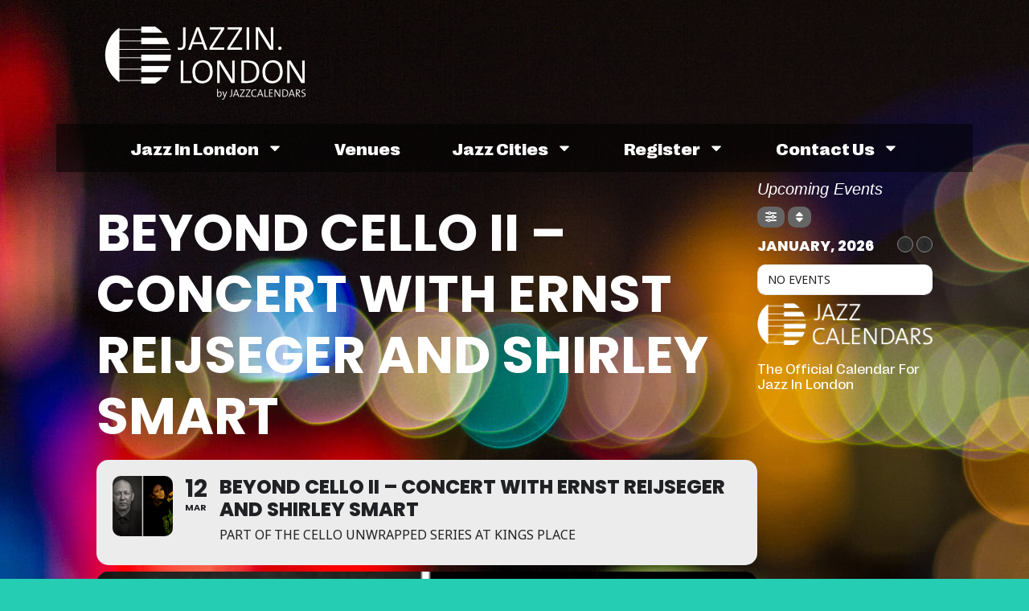

--- FILE ---
content_type: text/html; charset=UTF-8
request_url: http://jazzin.london/jazz-event/beyond-cello-ii-concert-with-ernst-reijseger-and-shirley-smart/
body_size: 35337
content:
<!doctype html><html lang="en-GB"><head><meta charset="UTF-8"><meta name="viewport" content="width=device-width, initial-scale=1"><link rel="profile" href="https://gmpg.org/xfn/11"><meta name="viewport" content="width=device-width, initial-scale=1" /><meta name='robots' content='index, follow, max-image-preview:large, max-snippet:-1, max-video-preview:-1' /><style>img:is([sizes="auto" i], [sizes^="auto," i]) { contain-intrinsic-size: 3000px 1500px }</style><title>Beyond Cello II – Concert with Ernst Reijseger and Shirley Smart &#8226; Jazz In London / Official Jazz Calendar</title><link rel="canonical" href="http://jazzin.london/jazz-event/beyond-cello-ii-concert-with-ernst-reijseger-and-shirley-smart/" /><meta property="og:locale" content="en_GB" /><meta property="og:type" content="article" /><meta property="og:title" content="Beyond Cello II – Concert with Ernst Reijseger and Shirley Smart &#8226; Jazz In London / Official Jazz Calendar" /><meta property="og:description" content="An unforgettable one-man show full of enchantment and surprises, Ernst Reijseger takes his listeners on a journey that is part cello and part dream world. Shirley Smart’s performance includes music from both her duo and trio projects, which weave jazz, classical and contemporary influences." /><meta property="og:url" content="http://jazzin.london/jazz-event/beyond-cello-ii-concert-with-ernst-reijseger-and-shirley-smart/" /><meta property="og:site_name" content="Jazz In London" /><meta property="article:publisher" content="https://www.facebook.com/jazzcalendars/" /><meta property="og:image" content="https://london.jazzcalendars.com/wp-content/uploads/sites/2/2017/02/Ernst-Shirley_web.png" /><meta property="og:image:width" content="248" /><meta property="og:image:height" content="186" /><meta property="og:image:type" content="image/png" /><meta name="twitter:card" content="summary_large_image" /><meta name="twitter:site" content="@jazzclubjury" /> <script type="application/ld+json" class="yoast-schema-graph">{"@context":"https://schema.org","@graph":[{"@type":"WebPage","@id":"http://jazzin.london/jazz-event/beyond-cello-ii-concert-with-ernst-reijseger-and-shirley-smart/","url":"http://jazzin.london/jazz-event/beyond-cello-ii-concert-with-ernst-reijseger-and-shirley-smart/","name":"Beyond Cello II – Concert with Ernst Reijseger and Shirley Smart &#8226; Jazz In London / Official Jazz Calendar","isPartOf":{"@id":"http://jazzin.london/#website"},"primaryImageOfPage":{"@id":"http://jazzin.london/jazz-event/beyond-cello-ii-concert-with-ernst-reijseger-and-shirley-smart/#primaryimage"},"image":{"@id":"http://jazzin.london/jazz-event/beyond-cello-ii-concert-with-ernst-reijseger-and-shirley-smart/#primaryimage"},"thumbnailUrl":"https://london.jazzcalendars.com/wp-content/uploads/sites/2/2017/02/Ernst-Shirley_web.png","datePublished":"2017-02-03T16:46:26+00:00","breadcrumb":{"@id":"http://jazzin.london/jazz-event/beyond-cello-ii-concert-with-ernst-reijseger-and-shirley-smart/#breadcrumb"},"inLanguage":"en-GB","potentialAction":[{"@type":"ReadAction","target":["http://jazzin.london/jazz-event/beyond-cello-ii-concert-with-ernst-reijseger-and-shirley-smart/"]}]},{"@type":"ImageObject","inLanguage":"en-GB","@id":"http://jazzin.london/jazz-event/beyond-cello-ii-concert-with-ernst-reijseger-and-shirley-smart/#primaryimage","url":"https://london.jazzcalendars.com/wp-content/uploads/sites/2/2017/02/Ernst-Shirley_web.png","contentUrl":"https://london.jazzcalendars.com/wp-content/uploads/sites/2/2017/02/Ernst-Shirley_web.png","width":248,"height":186},{"@type":"BreadcrumbList","@id":"http://jazzin.london/jazz-event/beyond-cello-ii-concert-with-ernst-reijseger-and-shirley-smart/#breadcrumb","itemListElement":[{"@type":"ListItem","position":1,"name":"Home","item":"http://jazzin.london/"},{"@type":"ListItem","position":2,"name":"Events","item":"http://jazzin.london/jazz-event/"},{"@type":"ListItem","position":3,"name":"Beyond Cello II – Concert with Ernst Reijseger and Shirley Smart"}]},{"@type":"WebSite","@id":"http://jazzin.london/#website","url":"http://jazzin.london/","name":"Jazz In London","description":"The Jazz Calendars Network","publisher":{"@id":"http://jazzin.london/#organization"},"potentialAction":[{"@type":"SearchAction","target":{"@type":"EntryPoint","urlTemplate":"http://jazzin.london/?s={search_term_string}"},"query-input":{"@type":"PropertyValueSpecification","valueRequired":true,"valueName":"search_term_string"}}],"inLanguage":"en-GB"},{"@type":"Organization","@id":"http://jazzin.london/#organization","name":"Jazz In London","url":"http://jazzin.london/","logo":{"@type":"ImageObject","inLanguage":"en-GB","@id":"http://jazzin.london/#/schema/logo/image/","url":"https://jazzin.london/wp-content/uploads/sites/2/2016/02/Calendars-Logo-lonred.png","contentUrl":"https://jazzin.london/wp-content/uploads/sites/2/2016/02/Calendars-Logo-lonred.png","width":250,"height":80,"caption":"Jazz In London"},"image":{"@id":"http://jazzin.london/#/schema/logo/image/"},"sameAs":["https://www.facebook.com/jazzcalendars/","https://x.com/jazzclubjury"]}]}</script> <title>Beyond Cello II – Concert with Ernst Reijseger and Shirley Smart &#8226; Jazz In London / Official Jazz Calendar</title><link rel='dns-prefetch' href='//london.jazzcalendars.com' /><link rel='dns-prefetch' href='//maps.googleapis.com' /><link rel='dns-prefetch' href='//meet.jit.si' /><link rel='dns-prefetch' href='//www.googletagmanager.com' /><link rel='dns-prefetch' href='//fonts.googleapis.com' /><link rel="alternate" type="application/rss+xml" title="Jazz In London &raquo; Feed" href="http://jazzin.london/feed/" /><link rel="alternate" type="application/rss+xml" title="Jazz In London &raquo; Comments Feed" href="http://jazzin.london/comments/feed/" /> <script>window._wpemojiSettings = {"baseUrl":"https:\/\/s.w.org\/images\/core\/emoji\/15.0.3\/72x72\/","ext":".png","svgUrl":"https:\/\/s.w.org\/images\/core\/emoji\/15.0.3\/svg\/","svgExt":".svg","source":{"concatemoji":"http:\/\/jazzin.london\/wp-includes\/js\/wp-emoji-release.min.js?ver=6.7.4"}};
/*! This file is auto-generated */
!function(i,n){var o,s,e;function c(e){try{var t={supportTests:e,timestamp:(new Date).valueOf()};sessionStorage.setItem(o,JSON.stringify(t))}catch(e){}}function p(e,t,n){e.clearRect(0,0,e.canvas.width,e.canvas.height),e.fillText(t,0,0);var t=new Uint32Array(e.getImageData(0,0,e.canvas.width,e.canvas.height).data),r=(e.clearRect(0,0,e.canvas.width,e.canvas.height),e.fillText(n,0,0),new Uint32Array(e.getImageData(0,0,e.canvas.width,e.canvas.height).data));return t.every(function(e,t){return e===r[t]})}function u(e,t,n){switch(t){case"flag":return n(e,"\ud83c\udff3\ufe0f\u200d\u26a7\ufe0f","\ud83c\udff3\ufe0f\u200b\u26a7\ufe0f")?!1:!n(e,"\ud83c\uddfa\ud83c\uddf3","\ud83c\uddfa\u200b\ud83c\uddf3")&&!n(e,"\ud83c\udff4\udb40\udc67\udb40\udc62\udb40\udc65\udb40\udc6e\udb40\udc67\udb40\udc7f","\ud83c\udff4\u200b\udb40\udc67\u200b\udb40\udc62\u200b\udb40\udc65\u200b\udb40\udc6e\u200b\udb40\udc67\u200b\udb40\udc7f");case"emoji":return!n(e,"\ud83d\udc26\u200d\u2b1b","\ud83d\udc26\u200b\u2b1b")}return!1}function f(e,t,n){var r="undefined"!=typeof WorkerGlobalScope&&self instanceof WorkerGlobalScope?new OffscreenCanvas(300,150):i.createElement("canvas"),a=r.getContext("2d",{willReadFrequently:!0}),o=(a.textBaseline="top",a.font="600 32px Arial",{});return e.forEach(function(e){o[e]=t(a,e,n)}),o}function t(e){var t=i.createElement("script");t.src=e,t.defer=!0,i.head.appendChild(t)}"undefined"!=typeof Promise&&(o="wpEmojiSettingsSupports",s=["flag","emoji"],n.supports={everything:!0,everythingExceptFlag:!0},e=new Promise(function(e){i.addEventListener("DOMContentLoaded",e,{once:!0})}),new Promise(function(t){var n=function(){try{var e=JSON.parse(sessionStorage.getItem(o));if("object"==typeof e&&"number"==typeof e.timestamp&&(new Date).valueOf()<e.timestamp+604800&&"object"==typeof e.supportTests)return e.supportTests}catch(e){}return null}();if(!n){if("undefined"!=typeof Worker&&"undefined"!=typeof OffscreenCanvas&&"undefined"!=typeof URL&&URL.createObjectURL&&"undefined"!=typeof Blob)try{var e="postMessage("+f.toString()+"("+[JSON.stringify(s),u.toString(),p.toString()].join(",")+"));",r=new Blob([e],{type:"text/javascript"}),a=new Worker(URL.createObjectURL(r),{name:"wpTestEmojiSupports"});return void(a.onmessage=function(e){c(n=e.data),a.terminate(),t(n)})}catch(e){}c(n=f(s,u,p))}t(n)}).then(function(e){for(var t in e)n.supports[t]=e[t],n.supports.everything=n.supports.everything&&n.supports[t],"flag"!==t&&(n.supports.everythingExceptFlag=n.supports.everythingExceptFlag&&n.supports[t]);n.supports.everythingExceptFlag=n.supports.everythingExceptFlag&&!n.supports.flag,n.DOMReady=!1,n.readyCallback=function(){n.DOMReady=!0}}).then(function(){return e}).then(function(){var e;n.supports.everything||(n.readyCallback(),(e=n.source||{}).concatemoji?t(e.concatemoji):e.wpemoji&&e.twemoji&&(t(e.twemoji),t(e.wpemoji)))}))}((window,document),window._wpemojiSettings);</script> <script id="jazzi-ready">window.advanced_ads_ready=function(e,a){a=a||"complete";var d=function(e){return"interactive"===a?"loading"!==e:"complete"===e};d(document.readyState)?e():document.addEventListener("readystatechange",(function(a){d(a.target.readyState)&&e()}),{once:"interactive"===a})},window.advanced_ads_ready_queue=window.advanced_ads_ready_queue||[];</script> <link data-optimized="2" rel="stylesheet" href="https://london.jazzcalendars.com/wp-content/litespeed/css/2/92af950b3e2f072abedf2629fe915bde.css?ver=816e3" /><style id='wp-emoji-styles-inline-css'>img.wp-smiley, img.emoji {
		display: inline !important;
		border: none !important;
		box-shadow: none !important;
		height: 1em !important;
		width: 1em !important;
		margin: 0 0.07em !important;
		vertical-align: -0.1em !important;
		background: none !important;
		padding: 0 !important;
	}</style><style id='global-styles-inline-css'>:root{--wp--preset--aspect-ratio--square: 1;--wp--preset--aspect-ratio--4-3: 4/3;--wp--preset--aspect-ratio--3-4: 3/4;--wp--preset--aspect-ratio--3-2: 3/2;--wp--preset--aspect-ratio--2-3: 2/3;--wp--preset--aspect-ratio--16-9: 16/9;--wp--preset--aspect-ratio--9-16: 9/16;--wp--preset--color--black: #000000;--wp--preset--color--cyan-bluish-gray: #abb8c3;--wp--preset--color--white: #ffffff;--wp--preset--color--pale-pink: #f78da7;--wp--preset--color--vivid-red: #cf2e2e;--wp--preset--color--luminous-vivid-orange: #ff6900;--wp--preset--color--luminous-vivid-amber: #fcb900;--wp--preset--color--light-green-cyan: #7bdcb5;--wp--preset--color--vivid-green-cyan: #00d084;--wp--preset--color--pale-cyan-blue: #8ed1fc;--wp--preset--color--vivid-cyan-blue: #0693e3;--wp--preset--color--vivid-purple: #9b51e0;--wp--preset--gradient--vivid-cyan-blue-to-vivid-purple: linear-gradient(135deg,rgba(6,147,227,1) 0%,rgb(155,81,224) 100%);--wp--preset--gradient--light-green-cyan-to-vivid-green-cyan: linear-gradient(135deg,rgb(122,220,180) 0%,rgb(0,208,130) 100%);--wp--preset--gradient--luminous-vivid-amber-to-luminous-vivid-orange: linear-gradient(135deg,rgba(252,185,0,1) 0%,rgba(255,105,0,1) 100%);--wp--preset--gradient--luminous-vivid-orange-to-vivid-red: linear-gradient(135deg,rgba(255,105,0,1) 0%,rgb(207,46,46) 100%);--wp--preset--gradient--very-light-gray-to-cyan-bluish-gray: linear-gradient(135deg,rgb(238,238,238) 0%,rgb(169,184,195) 100%);--wp--preset--gradient--cool-to-warm-spectrum: linear-gradient(135deg,rgb(74,234,220) 0%,rgb(151,120,209) 20%,rgb(207,42,186) 40%,rgb(238,44,130) 60%,rgb(251,105,98) 80%,rgb(254,248,76) 100%);--wp--preset--gradient--blush-light-purple: linear-gradient(135deg,rgb(255,206,236) 0%,rgb(152,150,240) 100%);--wp--preset--gradient--blush-bordeaux: linear-gradient(135deg,rgb(254,205,165) 0%,rgb(254,45,45) 50%,rgb(107,0,62) 100%);--wp--preset--gradient--luminous-dusk: linear-gradient(135deg,rgb(255,203,112) 0%,rgb(199,81,192) 50%,rgb(65,88,208) 100%);--wp--preset--gradient--pale-ocean: linear-gradient(135deg,rgb(255,245,203) 0%,rgb(182,227,212) 50%,rgb(51,167,181) 100%);--wp--preset--gradient--electric-grass: linear-gradient(135deg,rgb(202,248,128) 0%,rgb(113,206,126) 100%);--wp--preset--gradient--midnight: linear-gradient(135deg,rgb(2,3,129) 0%,rgb(40,116,252) 100%);--wp--preset--font-size--small: 13px;--wp--preset--font-size--medium: 20px;--wp--preset--font-size--large: 36px;--wp--preset--font-size--x-large: 42px;--wp--preset--spacing--20: 0.44rem;--wp--preset--spacing--30: 0.67rem;--wp--preset--spacing--40: 1rem;--wp--preset--spacing--50: 1.5rem;--wp--preset--spacing--60: 2.25rem;--wp--preset--spacing--70: 3.38rem;--wp--preset--spacing--80: 5.06rem;--wp--preset--shadow--natural: 6px 6px 9px rgba(0, 0, 0, 0.2);--wp--preset--shadow--deep: 12px 12px 50px rgba(0, 0, 0, 0.4);--wp--preset--shadow--sharp: 6px 6px 0px rgba(0, 0, 0, 0.2);--wp--preset--shadow--outlined: 6px 6px 0px -3px rgba(255, 255, 255, 1), 6px 6px rgba(0, 0, 0, 1);--wp--preset--shadow--crisp: 6px 6px 0px rgba(0, 0, 0, 1);}:root { --wp--style--global--content-size: 800px;--wp--style--global--wide-size: 1200px; }:where(body) { margin: 0; }.wp-site-blocks > .alignleft { float: left; margin-right: 2em; }.wp-site-blocks > .alignright { float: right; margin-left: 2em; }.wp-site-blocks > .aligncenter { justify-content: center; margin-left: auto; margin-right: auto; }:where(.wp-site-blocks) > * { margin-block-start: 24px; margin-block-end: 0; }:where(.wp-site-blocks) > :first-child { margin-block-start: 0; }:where(.wp-site-blocks) > :last-child { margin-block-end: 0; }:root { --wp--style--block-gap: 24px; }:root :where(.is-layout-flow) > :first-child{margin-block-start: 0;}:root :where(.is-layout-flow) > :last-child{margin-block-end: 0;}:root :where(.is-layout-flow) > *{margin-block-start: 24px;margin-block-end: 0;}:root :where(.is-layout-constrained) > :first-child{margin-block-start: 0;}:root :where(.is-layout-constrained) > :last-child{margin-block-end: 0;}:root :where(.is-layout-constrained) > *{margin-block-start: 24px;margin-block-end: 0;}:root :where(.is-layout-flex){gap: 24px;}:root :where(.is-layout-grid){gap: 24px;}.is-layout-flow > .alignleft{float: left;margin-inline-start: 0;margin-inline-end: 2em;}.is-layout-flow > .alignright{float: right;margin-inline-start: 2em;margin-inline-end: 0;}.is-layout-flow > .aligncenter{margin-left: auto !important;margin-right: auto !important;}.is-layout-constrained > .alignleft{float: left;margin-inline-start: 0;margin-inline-end: 2em;}.is-layout-constrained > .alignright{float: right;margin-inline-start: 2em;margin-inline-end: 0;}.is-layout-constrained > .aligncenter{margin-left: auto !important;margin-right: auto !important;}.is-layout-constrained > :where(:not(.alignleft):not(.alignright):not(.alignfull)){max-width: var(--wp--style--global--content-size);margin-left: auto !important;margin-right: auto !important;}.is-layout-constrained > .alignwide{max-width: var(--wp--style--global--wide-size);}body .is-layout-flex{display: flex;}.is-layout-flex{flex-wrap: wrap;align-items: center;}.is-layout-flex > :is(*, div){margin: 0;}body .is-layout-grid{display: grid;}.is-layout-grid > :is(*, div){margin: 0;}body{padding-top: 0px;padding-right: 0px;padding-bottom: 0px;padding-left: 0px;}a:where(:not(.wp-element-button)){text-decoration: underline;}:root :where(.wp-element-button, .wp-block-button__link){background-color: #32373c;border-width: 0;color: #fff;font-family: inherit;font-size: inherit;line-height: inherit;padding: calc(0.667em + 2px) calc(1.333em + 2px);text-decoration: none;}.has-black-color{color: var(--wp--preset--color--black) !important;}.has-cyan-bluish-gray-color{color: var(--wp--preset--color--cyan-bluish-gray) !important;}.has-white-color{color: var(--wp--preset--color--white) !important;}.has-pale-pink-color{color: var(--wp--preset--color--pale-pink) !important;}.has-vivid-red-color{color: var(--wp--preset--color--vivid-red) !important;}.has-luminous-vivid-orange-color{color: var(--wp--preset--color--luminous-vivid-orange) !important;}.has-luminous-vivid-amber-color{color: var(--wp--preset--color--luminous-vivid-amber) !important;}.has-light-green-cyan-color{color: var(--wp--preset--color--light-green-cyan) !important;}.has-vivid-green-cyan-color{color: var(--wp--preset--color--vivid-green-cyan) !important;}.has-pale-cyan-blue-color{color: var(--wp--preset--color--pale-cyan-blue) !important;}.has-vivid-cyan-blue-color{color: var(--wp--preset--color--vivid-cyan-blue) !important;}.has-vivid-purple-color{color: var(--wp--preset--color--vivid-purple) !important;}.has-black-background-color{background-color: var(--wp--preset--color--black) !important;}.has-cyan-bluish-gray-background-color{background-color: var(--wp--preset--color--cyan-bluish-gray) !important;}.has-white-background-color{background-color: var(--wp--preset--color--white) !important;}.has-pale-pink-background-color{background-color: var(--wp--preset--color--pale-pink) !important;}.has-vivid-red-background-color{background-color: var(--wp--preset--color--vivid-red) !important;}.has-luminous-vivid-orange-background-color{background-color: var(--wp--preset--color--luminous-vivid-orange) !important;}.has-luminous-vivid-amber-background-color{background-color: var(--wp--preset--color--luminous-vivid-amber) !important;}.has-light-green-cyan-background-color{background-color: var(--wp--preset--color--light-green-cyan) !important;}.has-vivid-green-cyan-background-color{background-color: var(--wp--preset--color--vivid-green-cyan) !important;}.has-pale-cyan-blue-background-color{background-color: var(--wp--preset--color--pale-cyan-blue) !important;}.has-vivid-cyan-blue-background-color{background-color: var(--wp--preset--color--vivid-cyan-blue) !important;}.has-vivid-purple-background-color{background-color: var(--wp--preset--color--vivid-purple) !important;}.has-black-border-color{border-color: var(--wp--preset--color--black) !important;}.has-cyan-bluish-gray-border-color{border-color: var(--wp--preset--color--cyan-bluish-gray) !important;}.has-white-border-color{border-color: var(--wp--preset--color--white) !important;}.has-pale-pink-border-color{border-color: var(--wp--preset--color--pale-pink) !important;}.has-vivid-red-border-color{border-color: var(--wp--preset--color--vivid-red) !important;}.has-luminous-vivid-orange-border-color{border-color: var(--wp--preset--color--luminous-vivid-orange) !important;}.has-luminous-vivid-amber-border-color{border-color: var(--wp--preset--color--luminous-vivid-amber) !important;}.has-light-green-cyan-border-color{border-color: var(--wp--preset--color--light-green-cyan) !important;}.has-vivid-green-cyan-border-color{border-color: var(--wp--preset--color--vivid-green-cyan) !important;}.has-pale-cyan-blue-border-color{border-color: var(--wp--preset--color--pale-cyan-blue) !important;}.has-vivid-cyan-blue-border-color{border-color: var(--wp--preset--color--vivid-cyan-blue) !important;}.has-vivid-purple-border-color{border-color: var(--wp--preset--color--vivid-purple) !important;}.has-vivid-cyan-blue-to-vivid-purple-gradient-background{background: var(--wp--preset--gradient--vivid-cyan-blue-to-vivid-purple) !important;}.has-light-green-cyan-to-vivid-green-cyan-gradient-background{background: var(--wp--preset--gradient--light-green-cyan-to-vivid-green-cyan) !important;}.has-luminous-vivid-amber-to-luminous-vivid-orange-gradient-background{background: var(--wp--preset--gradient--luminous-vivid-amber-to-luminous-vivid-orange) !important;}.has-luminous-vivid-orange-to-vivid-red-gradient-background{background: var(--wp--preset--gradient--luminous-vivid-orange-to-vivid-red) !important;}.has-very-light-gray-to-cyan-bluish-gray-gradient-background{background: var(--wp--preset--gradient--very-light-gray-to-cyan-bluish-gray) !important;}.has-cool-to-warm-spectrum-gradient-background{background: var(--wp--preset--gradient--cool-to-warm-spectrum) !important;}.has-blush-light-purple-gradient-background{background: var(--wp--preset--gradient--blush-light-purple) !important;}.has-blush-bordeaux-gradient-background{background: var(--wp--preset--gradient--blush-bordeaux) !important;}.has-luminous-dusk-gradient-background{background: var(--wp--preset--gradient--luminous-dusk) !important;}.has-pale-ocean-gradient-background{background: var(--wp--preset--gradient--pale-ocean) !important;}.has-electric-grass-gradient-background{background: var(--wp--preset--gradient--electric-grass) !important;}.has-midnight-gradient-background{background: var(--wp--preset--gradient--midnight) !important;}.has-small-font-size{font-size: var(--wp--preset--font-size--small) !important;}.has-medium-font-size{font-size: var(--wp--preset--font-size--medium) !important;}.has-large-font-size{font-size: var(--wp--preset--font-size--large) !important;}.has-x-large-font-size{font-size: var(--wp--preset--font-size--x-large) !important;}
:root :where(.wp-block-pullquote){font-size: 1.5em;line-height: 1.6;}</style><style id='wp-block-template-skip-link-inline-css'>.skip-link.screen-reader-text {
			border: 0;
			clip: rect(1px,1px,1px,1px);
			clip-path: inset(50%);
			height: 1px;
			margin: -1px;
			overflow: hidden;
			padding: 0;
			position: absolute !important;
			width: 1px;
			word-wrap: normal !important;
		}

		.skip-link.screen-reader-text:focus {
			background-color: #eee;
			clip: auto !important;
			clip-path: none;
			color: #444;
			display: block;
			font-size: 1em;
			height: auto;
			left: 5px;
			line-height: normal;
			padding: 15px 23px 14px;
			text-decoration: none;
			top: 5px;
			width: auto;
			z-index: 100000;
		}</style><style id='elementor-frontend-inline-css'>.elementor-kit-6887{--e-global-color-primary:#6EC1E4;--e-global-color-secondary:#54595F;--e-global-color-text:#7A7A7A;--e-global-color-accent:#25CEB3;--e-global-color-cda4493:#FFFFFF;--e-global-color-0866088:#D50510;--e-global-color-7689c4a:#00000080;--e-global-typography-primary-font-family:"Right";--e-global-typography-primary-font-size:27px;--e-global-typography-primary-font-weight:300;--e-global-typography-primary-line-height:1.2em;--e-global-typography-secondary-font-family:"Right";--e-global-typography-secondary-font-size:24px;--e-global-typography-secondary-font-weight:300;--e-global-typography-text-font-family:"Right";--e-global-typography-text-font-size:18px;--e-global-typography-text-font-weight:300;--e-global-typography-accent-font-family:"Right";--e-global-typography-accent-font-size:36px;--e-global-typography-accent-font-weight:300;background-color:var( --e-global-color-accent );background-image:url("https://london.jazzcalendars.com/wp-content/uploads/sites/2/2022/04/macro-city-night-bokeh-photos-city-wallpaper-hd-lights.jpg");color:var( --e-global-color-cda4493 );font-family:"Right", Sans-serif;font-size:20px;font-weight:300;background-repeat:no-repeat;background-size:auto;}.elementor-kit-6887 e-page-transition{background-color:var( --e-global-color-accent );}.elementor-kit-6887 a{color:var( --e-global-color-cda4493 );font-family:"Right", Sans-serif;font-size:20px;}.elementor-kit-6887 a:hover{color:var( --e-global-color-accent );}.elementor-kit-6887 h1{color:var( --e-global-color-cda4493 );font-family:"Right", Sans-serif;font-size:64px;font-weight:600;line-height:1.2em;}.elementor-kit-6887 h2{font-family:"Right", Sans-serif;font-size:32px;font-weight:300;}.elementor-kit-6887 h3{color:var( --e-global-color-cda4493 );font-family:"Right", Sans-serif;font-size:30px;font-weight:400;}.elementor-kit-6887 h4{color:var( --e-global-color-cda4493 );font-family:"Right", Sans-serif;font-size:18px;font-weight:400;}.elementor-section.elementor-section-boxed > .elementor-container{max-width:1140px;}.e-con{--container-max-width:1140px;}.elementor-widget:not(:last-child){margin-block-end:20px;}.elementor-element{--widgets-spacing:20px 20px;}{}h1.entry-title{display:var(--page-title-display);}.site-header .site-branding{flex-direction:column;align-items:stretch;}.site-header{padding-inline-end:0px;padding-inline-start:0px;}.site-footer .site-branding{flex-direction:column;align-items:stretch;}@media(min-width:1025px){.elementor-kit-6887{background-attachment:fixed;}}@media(max-width:1024px){.elementor-kit-6887{background-size:auto;}.elementor-section.elementor-section-boxed > .elementor-container{max-width:1024px;}.e-con{--container-max-width:1024px;}}@media(max-width:767px){.elementor-kit-6887{background-size:cover;}.elementor-section.elementor-section-boxed > .elementor-container{max-width:767px;}.e-con{--container-max-width:767px;}}/* Start Custom Fonts CSS */@font-face {
	font-family: 'Right';
	font-style: normal;
	font-weight: 100;
	font-display: auto;
	src: url('https://london.jazzcalendars.com/wp-content/uploads/sites/2/2024/10/RightGrotesk-WideLight.woff2') format('woff2'),
		url('https://london.jazzcalendars.com/wp-content/uploads/sites/2/2024/10/RightGrotesk-WideLight.woff') format('woff'),
		url('https://london.jazzcalendars.com/wp-content/uploads/sites/2/2024/10/RightGrotesk-WideLight.ttf') format('truetype');
}
@font-face {
	font-family: 'Right';
	font-style: normal;
	font-weight: 300;
	font-display: auto;
	src: url('https://london.jazzcalendars.com/wp-content/uploads/sites/2/2024/10/RightGrotesk-WideRegular.woff2') format('woff2'),
		url('https://london.jazzcalendars.com/wp-content/uploads/sites/2/2024/10/RightGrotesk-WideRegular.woff') format('woff'),
		url('https://london.jazzcalendars.com/wp-content/uploads/sites/2/2024/10/RightGrotesk-WideRegular.ttf') format('truetype');
}
@font-face {
	font-family: 'Right';
	font-style: normal;
	font-weight: 600;
	font-display: auto;
	src: url('https://london.jazzcalendars.com/wp-content/uploads/sites/2/2024/10/RightGrotesk-WideDark.woff2') format('woff2'),
		url('https://london.jazzcalendars.com/wp-content/uploads/sites/2/2024/10/RightGrotesk-WideDark.woff') format('woff'),
		url('https://london.jazzcalendars.com/wp-content/uploads/sites/2/2024/10/RightGrotesk-WideDark.ttf') format('truetype');
}
/* End Custom Fonts CSS */
.elementor-6920 .elementor-element.elementor-element-28c332b{--display:flex;--flex-direction:row;--container-widget-width:calc( ( 1 - var( --container-widget-flex-grow ) ) * 100% );--container-widget-height:100%;--container-widget-flex-grow:1;--container-widget-align-self:stretch;--flex-wrap-mobile:wrap;--justify-content:flex-start;--align-items:flex-start;--gap:0px 0px;--flex-wrap:wrap;--background-transition:0.3s;--margin-top:1%;--margin-bottom:0%;--margin-left:0%;--margin-right:0%;}.elementor-6920 .elementor-element.elementor-element-cef603c{--display:flex;--flex-direction:column;--container-widget-width:100%;--container-widget-height:initial;--container-widget-flex-grow:0;--container-widget-align-self:initial;--flex-wrap-mobile:wrap;--background-transition:0.3s;--margin-top:0px;--margin-bottom:0px;--margin-left:0px;--margin-right:0px;--padding-top:0px;--padding-bottom:0px;--padding-left:3px;--padding-right:0px;}.elementor-6920 .elementor-element.elementor-element-cef603c.e-con{--align-self:center;--flex-grow:0;--flex-shrink:0;}.elementor-widget-image .widget-image-caption{color:var( --e-global-color-text );font-family:var( --e-global-typography-text-font-family ), Sans-serif;font-size:var( --e-global-typography-text-font-size );font-weight:var( --e-global-typography-text-font-weight );}.elementor-6920 .elementor-element.elementor-element-2e9bc59{--display:flex;--flex-direction:row;--container-widget-width:calc( ( 1 - var( --container-widget-flex-grow ) ) * 100% );--container-widget-height:100%;--container-widget-flex-grow:1;--container-widget-align-self:stretch;--flex-wrap-mobile:wrap;--justify-content:flex-end;--align-items:center;--background-transition:0.3s;}.elementor-6920 .elementor-element.elementor-element-2e9bc59.e-con{--flex-grow:0;--flex-shrink:0;}.elementor-6920 .elementor-element.elementor-element-64e4519{--display:flex;--flex-direction:row;--container-widget-width:initial;--container-widget-height:100%;--container-widget-flex-grow:1;--container-widget-align-self:stretch;--flex-wrap-mobile:wrap;--justify-content:center;--flex-wrap:wrap;--align-content:flex-start;--background-transition:0.3s;--margin-top:20px;--margin-bottom:0px;--margin-left:0px;--margin-right:0px;--z-index:100000;}.elementor-6920 .elementor-element.elementor-element-64e4519:not(.elementor-motion-effects-element-type-background), .elementor-6920 .elementor-element.elementor-element-64e4519 > .elementor-motion-effects-container > .elementor-motion-effects-layer{background-color:var( --e-global-color-7689c4a );}.elementor-6920 .elementor-element.elementor-element-64e4519, .elementor-6920 .elementor-element.elementor-element-64e4519::before{--border-transition:0.3s;}.elementor-6920 .elementor-element.elementor-element-64e4519.e-con{--align-self:center;--order:99999 /* order end hack */;--flex-grow:1;--flex-shrink:0;}.elementor-widget-nav-menu .elementor-nav-menu .elementor-item{font-family:var( --e-global-typography-primary-font-family ), Sans-serif;font-size:var( --e-global-typography-primary-font-size );font-weight:var( --e-global-typography-primary-font-weight );line-height:var( --e-global-typography-primary-line-height );}.elementor-widget-nav-menu .elementor-nav-menu--main .elementor-item{color:var( --e-global-color-text );fill:var( --e-global-color-text );}.elementor-widget-nav-menu .elementor-nav-menu--main .elementor-item:hover,
					.elementor-widget-nav-menu .elementor-nav-menu--main .elementor-item.elementor-item-active,
					.elementor-widget-nav-menu .elementor-nav-menu--main .elementor-item.highlighted,
					.elementor-widget-nav-menu .elementor-nav-menu--main .elementor-item:focus{color:var( --e-global-color-accent );fill:var( --e-global-color-accent );}.elementor-widget-nav-menu .elementor-nav-menu--main:not(.e--pointer-framed) .elementor-item:before,
					.elementor-widget-nav-menu .elementor-nav-menu--main:not(.e--pointer-framed) .elementor-item:after{background-color:var( --e-global-color-accent );}.elementor-widget-nav-menu .e--pointer-framed .elementor-item:before,
					.elementor-widget-nav-menu .e--pointer-framed .elementor-item:after{border-color:var( --e-global-color-accent );}.elementor-widget-nav-menu{--e-nav-menu-divider-color:var( --e-global-color-text );}.elementor-widget-nav-menu .elementor-nav-menu--dropdown .elementor-item, .elementor-widget-nav-menu .elementor-nav-menu--dropdown  .elementor-sub-item{font-family:var( --e-global-typography-accent-font-family ), Sans-serif;font-size:var( --e-global-typography-accent-font-size );font-weight:var( --e-global-typography-accent-font-weight );}.elementor-6920 .elementor-element.elementor-element-e62a611 .elementor-menu-toggle{margin:0 auto;}.elementor-6920 .elementor-element.elementor-element-e62a611 .elementor-nav-menu .elementor-item{font-family:"Right", Sans-serif;font-size:1em;font-weight:600;text-transform:capitalize;line-height:1.2em;}.elementor-6920 .elementor-element.elementor-element-e62a611 .elementor-nav-menu--main .elementor-item{color:#FFFFFF;fill:#FFFFFF;padding-left:22px;padding-right:22px;padding-top:8px;padding-bottom:8px;}.elementor-6920 .elementor-element.elementor-element-e62a611 .elementor-nav-menu--main .elementor-item:hover,
					.elementor-6920 .elementor-element.elementor-element-e62a611 .elementor-nav-menu--main .elementor-item.elementor-item-active,
					.elementor-6920 .elementor-element.elementor-element-e62a611 .elementor-nav-menu--main .elementor-item.highlighted,
					.elementor-6920 .elementor-element.elementor-element-e62a611 .elementor-nav-menu--main .elementor-item:focus{color:var( --e-global-color-0866088 );fill:var( --e-global-color-0866088 );}.elementor-6920 .elementor-element.elementor-element-e62a611 .elementor-nav-menu--main .elementor-item.elementor-item-active{color:var( --e-global-color-0866088 );}.elementor-6920 .elementor-element.elementor-element-e62a611{--e-nav-menu-horizontal-menu-item-margin:calc( 20px / 2 );}.elementor-6920 .elementor-element.elementor-element-e62a611 .elementor-nav-menu--main:not(.elementor-nav-menu--layout-horizontal) .elementor-nav-menu > li:not(:last-child){margin-bottom:20px;}.elementor-6920 .elementor-element.elementor-element-e62a611 .elementor-nav-menu--dropdown a, .elementor-6920 .elementor-element.elementor-element-e62a611 .elementor-menu-toggle{color:var( --e-global-color-cda4493 );}.elementor-6920 .elementor-element.elementor-element-e62a611 .elementor-nav-menu--dropdown{background-color:#25CEB3DB;}.elementor-6920 .elementor-element.elementor-element-e62a611 .elementor-nav-menu--dropdown a:hover,
					.elementor-6920 .elementor-element.elementor-element-e62a611 .elementor-nav-menu--dropdown a.elementor-item-active,
					.elementor-6920 .elementor-element.elementor-element-e62a611 .elementor-nav-menu--dropdown a.highlighted{background-color:var( --e-global-color-0866088 );}.elementor-6920 .elementor-element.elementor-element-e62a611 .elementor-nav-menu--dropdown .elementor-item, .elementor-6920 .elementor-element.elementor-element-e62a611 .elementor-nav-menu--dropdown  .elementor-sub-item{font-family:"Right", Sans-serif;font-size:16px;font-weight:600;text-transform:capitalize;}.elementor-6920 .elementor-element.elementor-element-e62a611 .elementor-nav-menu--dropdown li:not(:last-child){border-style:solid;border-color:var( --e-global-color-accent );border-bottom-width:1px;}.elementor-6920 .elementor-element.elementor-element-e62a611 div.elementor-menu-toggle{color:var( --e-global-color-0866088 );}.elementor-6920 .elementor-element.elementor-element-e62a611 div.elementor-menu-toggle svg{fill:var( --e-global-color-0866088 );}.elementor-6920:not(.elementor-motion-effects-element-type-background), .elementor-6920 > .elementor-motion-effects-container > .elementor-motion-effects-layer{background-color:#02010100;}.elementor-theme-builder-content-area{height:400px;}.elementor-location-header:before, .elementor-location-footer:before{content:"";display:table;clear:both;}@media(min-width:768px){.elementor-6920 .elementor-element.elementor-element-cef603c{--width:32.368%;}.elementor-6920 .elementor-element.elementor-element-2e9bc59{--width:67.175%;}}@media(max-width:1024px) and (min-width:768px){.elementor-6920 .elementor-element.elementor-element-cef603c{--width:223.586px;}}@media(max-width:1024px){.elementor-6920 .elementor-element.elementor-element-28c332b{--flex-direction:row;--container-widget-width:initial;--container-widget-height:100%;--container-widget-flex-grow:1;--container-widget-align-self:stretch;--flex-wrap-mobile:wrap;}.elementor-6920 .elementor-element.elementor-element-cef603c{--justify-content:center;--align-items:center;--container-widget-width:calc( ( 1 - var( --container-widget-flex-grow ) ) * 100% );}.elementor-6920 .elementor-element.elementor-element-cef603c.e-con{--order:-99999 /* order start hack */;}.elementor-widget-image .widget-image-caption{font-size:var( --e-global-typography-text-font-size );}.elementor-6920 .elementor-element.elementor-element-d005902 > .elementor-widget-container{padding:1em 1em 1em 1em;}.elementor-6920 .elementor-element.elementor-element-d005902.elementor-element{--align-self:flex-start;--order:-99999 /* order start hack */;}.elementor-6920 .elementor-element.elementor-element-2e9bc59.e-con{--align-self:center;--order:-99999 /* order start hack */;}.elementor-6920 .elementor-element.elementor-element-64e4519{--flex-direction:row-reverse;--container-widget-width:calc( ( 1 - var( --container-widget-flex-grow ) ) * 100% );--container-widget-height:100%;--container-widget-flex-grow:1;--container-widget-align-self:stretch;--flex-wrap-mobile:wrap-reverse;--align-items:center;}.elementor-widget-nav-menu .elementor-nav-menu .elementor-item{font-size:var( --e-global-typography-primary-font-size );line-height:var( --e-global-typography-primary-line-height );}.elementor-widget-nav-menu .elementor-nav-menu--dropdown .elementor-item, .elementor-widget-nav-menu .elementor-nav-menu--dropdown  .elementor-sub-item{font-size:var( --e-global-typography-accent-font-size );}.elementor-6920 .elementor-element.elementor-element-e62a611.elementor-element{--flex-grow:0;--flex-shrink:1;}.elementor-6920 .elementor-element.elementor-element-e62a611{--nav-menu-icon-size:28px;}}@media(max-width:767px){.elementor-widget-image .widget-image-caption{font-size:var( --e-global-typography-text-font-size );}.elementor-6920 .elementor-element.elementor-element-d005902 > .elementor-widget-container{margin:0em 0em 1em 0em;padding:0em 0em 0em 0em;}.elementor-6920 .elementor-element.elementor-element-d005902.elementor-element{--align-self:center;}.elementor-6920 .elementor-element.elementor-element-d005902{text-align:center;}.elementor-widget-nav-menu .elementor-nav-menu .elementor-item{font-size:var( --e-global-typography-primary-font-size );line-height:var( --e-global-typography-primary-line-height );}.elementor-widget-nav-menu .elementor-nav-menu--dropdown .elementor-item, .elementor-widget-nav-menu .elementor-nav-menu--dropdown  .elementor-sub-item{font-size:var( --e-global-typography-accent-font-size );}.elementor-6920 .elementor-element.elementor-element-e62a611.elementor-element{--flex-grow:1;--flex-shrink:0;}.elementor-6920 .elementor-element.elementor-element-e62a611{--nav-menu-icon-size:22px;}}
.elementor-6941 .elementor-element.elementor-element-4a2a8217:not(.elementor-motion-effects-element-type-background), .elementor-6941 .elementor-element.elementor-element-4a2a8217 > .elementor-motion-effects-container > .elementor-motion-effects-layer{background-color:#0000004D;}.elementor-6941 .elementor-element.elementor-element-4a2a8217{transition:background 0.3s, border 0.3s, border-radius 0.3s, box-shadow 0.3s;padding:60px 0px 60px 0px;}.elementor-6941 .elementor-element.elementor-element-4a2a8217 > .elementor-background-overlay{transition:background 0.3s, border-radius 0.3s, opacity 0.3s;}.elementor-bc-flex-widget .elementor-6941 .elementor-element.elementor-element-3062b5c1.elementor-column .elementor-widget-wrap{align-items:flex-start;}.elementor-6941 .elementor-element.elementor-element-3062b5c1.elementor-column.elementor-element[data-element_type="column"] > .elementor-widget-wrap.elementor-element-populated{align-content:flex-start;align-items:flex-start;}.elementor-widget-theme-site-logo .widget-image-caption{color:var( --e-global-color-text );font-family:var( --e-global-typography-text-font-family ), Sans-serif;font-size:var( --e-global-typography-text-font-size );font-weight:var( --e-global-typography-text-font-weight );}.elementor-6941 .elementor-element.elementor-element-55746c3{width:auto;max-width:auto;text-align:left;}.elementor-6941 .elementor-element.elementor-element-55746c3 img{width:200px;}.elementor-widget-icon-list .elementor-icon-list-item:not(:last-child):after{border-color:var( --e-global-color-text );}.elementor-widget-icon-list .elementor-icon-list-icon i{color:var( --e-global-color-primary );}.elementor-widget-icon-list .elementor-icon-list-icon svg{fill:var( --e-global-color-primary );}.elementor-widget-icon-list .elementor-icon-list-item > .elementor-icon-list-text, .elementor-widget-icon-list .elementor-icon-list-item > a{font-family:var( --e-global-typography-text-font-family ), Sans-serif;font-size:var( --e-global-typography-text-font-size );font-weight:var( --e-global-typography-text-font-weight );}.elementor-widget-icon-list .elementor-icon-list-text{color:var( --e-global-color-secondary );}.elementor-6941 .elementor-element.elementor-element-24b6443d > .elementor-widget-container{margin:40px 0px 0px 0px;}.elementor-6941 .elementor-element.elementor-element-24b6443d .elementor-icon-list-items:not(.elementor-inline-items) .elementor-icon-list-item:not(:last-child){padding-bottom:calc(21px/2);}.elementor-6941 .elementor-element.elementor-element-24b6443d .elementor-icon-list-items:not(.elementor-inline-items) .elementor-icon-list-item:not(:first-child){margin-top:calc(21px/2);}.elementor-6941 .elementor-element.elementor-element-24b6443d .elementor-icon-list-items.elementor-inline-items .elementor-icon-list-item{margin-right:calc(21px/2);margin-left:calc(21px/2);}.elementor-6941 .elementor-element.elementor-element-24b6443d .elementor-icon-list-items.elementor-inline-items{margin-right:calc(-21px/2);margin-left:calc(-21px/2);}body.rtl .elementor-6941 .elementor-element.elementor-element-24b6443d .elementor-icon-list-items.elementor-inline-items .elementor-icon-list-item:after{left:calc(-21px/2);}body:not(.rtl) .elementor-6941 .elementor-element.elementor-element-24b6443d .elementor-icon-list-items.elementor-inline-items .elementor-icon-list-item:after{right:calc(-21px/2);}.elementor-6941 .elementor-element.elementor-element-24b6443d .elementor-icon-list-icon i{color:#f49ac3;transition:color 0.3s;}.elementor-6941 .elementor-element.elementor-element-24b6443d .elementor-icon-list-icon svg{fill:#f49ac3;transition:fill 0.3s;}.elementor-6941 .elementor-element.elementor-element-24b6443d{--e-icon-list-icon-size:18px;--icon-vertical-offset:0px;}.elementor-6941 .elementor-element.elementor-element-24b6443d .elementor-icon-list-icon{padding-right:19px;}.elementor-6941 .elementor-element.elementor-element-24b6443d .elementor-icon-list-item > .elementor-icon-list-text, .elementor-6941 .elementor-element.elementor-element-24b6443d .elementor-icon-list-item > a{font-size:14px;font-weight:400;}.elementor-6941 .elementor-element.elementor-element-24b6443d .elementor-icon-list-text{color:rgba(255,255,255,0.8);transition:color 0.3s;}.elementor-bc-flex-widget .elementor-6941 .elementor-element.elementor-element-12a14580.elementor-column .elementor-widget-wrap{align-items:flex-start;}.elementor-6941 .elementor-element.elementor-element-12a14580.elementor-column.elementor-element[data-element_type="column"] > .elementor-widget-wrap.elementor-element-populated{align-content:flex-start;align-items:flex-start;}.elementor-widget-heading .elementor-heading-title{color:var( --e-global-color-primary );font-family:var( --e-global-typography-primary-font-family ), Sans-serif;font-size:var( --e-global-typography-primary-font-size );font-weight:var( --e-global-typography-primary-font-weight );line-height:var( --e-global-typography-primary-line-height );}.elementor-6941 .elementor-element.elementor-element-77044ab7 .elementor-heading-title{color:#ffffff;font-size:18px;font-weight:400;text-transform:uppercase;letter-spacing:0.4px;}.elementor-widget-nav-menu .elementor-nav-menu .elementor-item{font-family:var( --e-global-typography-primary-font-family ), Sans-serif;font-size:var( --e-global-typography-primary-font-size );font-weight:var( --e-global-typography-primary-font-weight );line-height:var( --e-global-typography-primary-line-height );}.elementor-widget-nav-menu .elementor-nav-menu--main .elementor-item{color:var( --e-global-color-text );fill:var( --e-global-color-text );}.elementor-widget-nav-menu .elementor-nav-menu--main .elementor-item:hover,
					.elementor-widget-nav-menu .elementor-nav-menu--main .elementor-item.elementor-item-active,
					.elementor-widget-nav-menu .elementor-nav-menu--main .elementor-item.highlighted,
					.elementor-widget-nav-menu .elementor-nav-menu--main .elementor-item:focus{color:var( --e-global-color-accent );fill:var( --e-global-color-accent );}.elementor-widget-nav-menu .elementor-nav-menu--main:not(.e--pointer-framed) .elementor-item:before,
					.elementor-widget-nav-menu .elementor-nav-menu--main:not(.e--pointer-framed) .elementor-item:after{background-color:var( --e-global-color-accent );}.elementor-widget-nav-menu .e--pointer-framed .elementor-item:before,
					.elementor-widget-nav-menu .e--pointer-framed .elementor-item:after{border-color:var( --e-global-color-accent );}.elementor-widget-nav-menu{--e-nav-menu-divider-color:var( --e-global-color-text );}.elementor-widget-nav-menu .elementor-nav-menu--dropdown .elementor-item, .elementor-widget-nav-menu .elementor-nav-menu--dropdown  .elementor-sub-item{font-family:var( --e-global-typography-accent-font-family ), Sans-serif;font-size:var( --e-global-typography-accent-font-size );font-weight:var( --e-global-typography-accent-font-weight );}.elementor-6941 .elementor-element.elementor-element-e9884bc .elementor-menu-toggle{margin:0 auto;}.elementor-6941 .elementor-element.elementor-element-e9884bc .elementor-nav-menu .elementor-item{font-family:"The Sans Reg", Sans-serif;font-size:1.1em;font-weight:400;}.elementor-6941 .elementor-element.elementor-element-e9884bc .elementor-nav-menu--main .elementor-item{color:var( --e-global-color-cda4493 );fill:var( --e-global-color-cda4493 );padding-top:8px;padding-bottom:8px;}.elementor-6941 .elementor-element.elementor-element-e9884bc .e--pointer-framed .elementor-item:before{border-width:1px;}.elementor-6941 .elementor-element.elementor-element-e9884bc .e--pointer-framed.e--animation-draw .elementor-item:before{border-width:0 0 1px 1px;}.elementor-6941 .elementor-element.elementor-element-e9884bc .e--pointer-framed.e--animation-draw .elementor-item:after{border-width:1px 1px 0 0;}.elementor-6941 .elementor-element.elementor-element-e9884bc .e--pointer-framed.e--animation-corners .elementor-item:before{border-width:1px 0 0 1px;}.elementor-6941 .elementor-element.elementor-element-e9884bc .e--pointer-framed.e--animation-corners .elementor-item:after{border-width:0 1px 1px 0;}.elementor-6941 .elementor-element.elementor-element-e9884bc .e--pointer-underline .elementor-item:after,
					 .elementor-6941 .elementor-element.elementor-element-e9884bc .e--pointer-overline .elementor-item:before,
					 .elementor-6941 .elementor-element.elementor-element-e9884bc .e--pointer-double-line .elementor-item:before,
					 .elementor-6941 .elementor-element.elementor-element-e9884bc .e--pointer-double-line .elementor-item:after{height:1px;}.elementor-6941 .elementor-element.elementor-element-e9884bc{--e-nav-menu-horizontal-menu-item-margin:calc( 0px / 2 );}.elementor-6941 .elementor-element.elementor-element-e9884bc .elementor-nav-menu--main:not(.elementor-nav-menu--layout-horizontal) .elementor-nav-menu > li:not(:last-child){margin-bottom:0px;}.elementor-bc-flex-widget .elementor-6941 .elementor-element.elementor-element-4c3ded2a.elementor-column .elementor-widget-wrap{align-items:flex-start;}.elementor-6941 .elementor-element.elementor-element-4c3ded2a.elementor-column.elementor-element[data-element_type="column"] > .elementor-widget-wrap.elementor-element-populated{align-content:flex-start;align-items:flex-start;}.elementor-6941 .elementor-element.elementor-element-588370d4 .elementor-heading-title{color:#ffffff;font-size:18px;font-weight:400;text-transform:uppercase;letter-spacing:0.4px;}.elementor-widget-form .elementor-field-group > label, .elementor-widget-form .elementor-field-subgroup label{color:var( --e-global-color-text );}.elementor-widget-form .elementor-field-group > label{font-family:var( --e-global-typography-text-font-family ), Sans-serif;font-size:var( --e-global-typography-text-font-size );font-weight:var( --e-global-typography-text-font-weight );}.elementor-widget-form .elementor-field-type-html{color:var( --e-global-color-text );font-family:var( --e-global-typography-text-font-family ), Sans-serif;font-size:var( --e-global-typography-text-font-size );font-weight:var( --e-global-typography-text-font-weight );}.elementor-widget-form .elementor-field-group .elementor-field{color:var( --e-global-color-text );}.elementor-widget-form .elementor-field-group .elementor-field, .elementor-widget-form .elementor-field-subgroup label{font-family:var( --e-global-typography-text-font-family ), Sans-serif;font-size:var( --e-global-typography-text-font-size );font-weight:var( --e-global-typography-text-font-weight );}.elementor-widget-form .elementor-button{font-family:var( --e-global-typography-accent-font-family ), Sans-serif;font-size:var( --e-global-typography-accent-font-size );font-weight:var( --e-global-typography-accent-font-weight );}.elementor-widget-form .e-form__buttons__wrapper__button-next{background-color:var( --e-global-color-accent );}.elementor-widget-form .elementor-button[type="submit"]{background-color:var( --e-global-color-accent );}.elementor-widget-form .e-form__buttons__wrapper__button-previous{background-color:var( --e-global-color-accent );}.elementor-widget-form .elementor-message{font-family:var( --e-global-typography-text-font-family ), Sans-serif;font-size:var( --e-global-typography-text-font-size );font-weight:var( --e-global-typography-text-font-weight );}.elementor-widget-form .e-form__indicators__indicator, .elementor-widget-form .e-form__indicators__indicator__label{font-family:var( --e-global-typography-accent-font-family ), Sans-serif;font-size:var( --e-global-typography-accent-font-size );font-weight:var( --e-global-typography-accent-font-weight );}.elementor-widget-form{--e-form-steps-indicator-inactive-primary-color:var( --e-global-color-text );--e-form-steps-indicator-active-primary-color:var( --e-global-color-accent );--e-form-steps-indicator-completed-primary-color:var( --e-global-color-accent );--e-form-steps-indicator-progress-color:var( --e-global-color-accent );--e-form-steps-indicator-progress-background-color:var( --e-global-color-text );--e-form-steps-indicator-progress-meter-color:var( --e-global-color-text );}.elementor-widget-form .e-form__indicators__indicator__progress__meter{font-family:var( --e-global-typography-accent-font-family ), Sans-serif;font-size:var( --e-global-typography-accent-font-size );font-weight:var( --e-global-typography-accent-font-weight );}.elementor-6941 .elementor-element.elementor-element-58674fab .elementor-field-group{padding-right:calc( 0px/2 );padding-left:calc( 0px/2 );margin-bottom:11px;}.elementor-6941 .elementor-element.elementor-element-58674fab .elementor-form-fields-wrapper{margin-left:calc( -0px/2 );margin-right:calc( -0px/2 );margin-bottom:-11px;}.elementor-6941 .elementor-element.elementor-element-58674fab .elementor-field-group.recaptcha_v3-bottomleft, .elementor-6941 .elementor-element.elementor-element-58674fab .elementor-field-group.recaptcha_v3-bottomright{margin-bottom:0;}body.rtl .elementor-6941 .elementor-element.elementor-element-58674fab .elementor-labels-inline .elementor-field-group > label{padding-left:0px;}body:not(.rtl) .elementor-6941 .elementor-element.elementor-element-58674fab .elementor-labels-inline .elementor-field-group > label{padding-right:0px;}body .elementor-6941 .elementor-element.elementor-element-58674fab .elementor-labels-above .elementor-field-group > label{padding-bottom:0px;}.elementor-6941 .elementor-element.elementor-element-58674fab .elementor-field-group > label, .elementor-6941 .elementor-element.elementor-element-58674fab .elementor-field-subgroup label{color:#ffffff;}.elementor-6941 .elementor-element.elementor-element-58674fab .elementor-field-group > label{font-size:12px;}.elementor-6941 .elementor-element.elementor-element-58674fab .elementor-field-type-html{padding-bottom:0px;}.elementor-6941 .elementor-element.elementor-element-58674fab .elementor-field-group .elementor-field{color:#ffffff;}.elementor-6941 .elementor-element.elementor-element-58674fab .elementor-field-group .elementor-field, .elementor-6941 .elementor-element.elementor-element-58674fab .elementor-field-subgroup label{font-size:14px;font-weight:300;}.elementor-6941 .elementor-element.elementor-element-58674fab .elementor-field-group:not(.elementor-field-type-upload) .elementor-field:not(.elementor-select-wrapper){background-color:rgba(255,255,255,0.09);border-width:0px 0px 0px 0px;border-radius:0px 0px 0px 0px;}.elementor-6941 .elementor-element.elementor-element-58674fab .elementor-field-group .elementor-select-wrapper select{background-color:rgba(255,255,255,0.09);border-width:0px 0px 0px 0px;border-radius:0px 0px 0px 0px;}.elementor-6941 .elementor-element.elementor-element-58674fab .elementor-button{font-size:14px;font-weight:600;text-transform:uppercase;border-radius:0px 0px 0px 0px;}.elementor-6941 .elementor-element.elementor-element-58674fab .e-form__buttons__wrapper__button-next{background-color:var( --e-global-color-accent );color:#ffffff;}.elementor-6941 .elementor-element.elementor-element-58674fab .elementor-button[type="submit"]{background-color:var( --e-global-color-accent );color:#ffffff;}.elementor-6941 .elementor-element.elementor-element-58674fab .elementor-button[type="submit"] svg *{fill:#ffffff;}.elementor-6941 .elementor-element.elementor-element-58674fab .e-form__buttons__wrapper__button-previous{color:#ffffff;}.elementor-6941 .elementor-element.elementor-element-58674fab .e-form__buttons__wrapper__button-next:hover{background-color:#ffffff;color:var( --e-global-color-accent );}.elementor-6941 .elementor-element.elementor-element-58674fab .elementor-button[type="submit"]:hover{background-color:#ffffff;color:var( --e-global-color-accent );}.elementor-6941 .elementor-element.elementor-element-58674fab .elementor-button[type="submit"]:hover svg *{fill:var( --e-global-color-accent );}.elementor-6941 .elementor-element.elementor-element-58674fab .e-form__buttons__wrapper__button-previous:hover{color:#ffffff;}.elementor-6941 .elementor-element.elementor-element-58674fab{--e-form-steps-indicators-spacing:20px;--e-form-steps-indicator-padding:30px;--e-form-steps-indicator-inactive-secondary-color:#ffffff;--e-form-steps-indicator-active-secondary-color:#ffffff;--e-form-steps-indicator-completed-secondary-color:#ffffff;--e-form-steps-divider-width:1px;--e-form-steps-divider-gap:10px;}.elementor-6941 .elementor-element.elementor-element-7662d1a1 > .elementor-container > .elementor-column > .elementor-widget-wrap{align-content:center;align-items:center;}.elementor-6941 .elementor-element.elementor-element-7662d1a1:not(.elementor-motion-effects-element-type-background), .elementor-6941 .elementor-element.elementor-element-7662d1a1 > .elementor-motion-effects-container > .elementor-motion-effects-layer{background-color:#43464C96;}.elementor-6941 .elementor-element.elementor-element-7662d1a1 > .elementor-container{min-height:50px;}.elementor-6941 .elementor-element.elementor-element-7662d1a1{transition:background 0.3s, border 0.3s, border-radius 0.3s, box-shadow 0.3s;}.elementor-6941 .elementor-element.elementor-element-7662d1a1 > .elementor-background-overlay{transition:background 0.3s, border-radius 0.3s, opacity 0.3s;}.elementor-6941 .elementor-element.elementor-element-64c95114 .elementor-heading-title{color:#FFFFFFA3;font-size:12px;font-weight:600;text-transform:uppercase;letter-spacing:0.4px;}.elementor-6941 .elementor-element.elementor-element-514cb20c .elementor-repeater-item-dc10550.elementor-social-icon i{color:var( --e-global-color-accent );}.elementor-6941 .elementor-element.elementor-element-514cb20c .elementor-repeater-item-dc10550.elementor-social-icon svg{fill:var( --e-global-color-accent );}.elementor-6941 .elementor-element.elementor-element-514cb20c .elementor-repeater-item-0267196.elementor-social-icon i{color:var( --e-global-color-accent );}.elementor-6941 .elementor-element.elementor-element-514cb20c .elementor-repeater-item-0267196.elementor-social-icon svg{fill:var( --e-global-color-accent );}.elementor-6941 .elementor-element.elementor-element-514cb20c{--grid-template-columns:repeat(0, auto);--icon-size:23px;--grid-column-gap:24px;--grid-row-gap:0px;}.elementor-6941 .elementor-element.elementor-element-514cb20c .elementor-widget-container{text-align:right;}.elementor-6941 .elementor-element.elementor-element-514cb20c .elementor-social-icon{background-color:rgba(0,0,0,0);--icon-padding:0em;}.elementor-6941 .elementor-element.elementor-element-514cb20c .elementor-social-icon i{color:rgba(255,255,255,0.45);}.elementor-6941 .elementor-element.elementor-element-514cb20c .elementor-social-icon svg{fill:rgba(255,255,255,0.45);}.elementor-6941 .elementor-element.elementor-element-514cb20c .elementor-social-icon:hover i{color:#f49ac3;}.elementor-6941 .elementor-element.elementor-element-514cb20c .elementor-social-icon:hover svg{fill:#f49ac3;}.elementor-theme-builder-content-area{height:400px;}.elementor-location-header:before, .elementor-location-footer:before{content:"";display:table;clear:both;}@media(max-width:1024px) and (min-width:768px){.elementor-6941 .elementor-element.elementor-element-3062b5c1{width:100%;}.elementor-6941 .elementor-element.elementor-element-12a14580{width:33%;}.elementor-6941 .elementor-element.elementor-element-4c3ded2a{width:100%;}}@media(max-width:1024px){.elementor-6941 .elementor-element.elementor-element-4a2a8217{padding:50px 20px 50px 20px;}.elementor-6941 .elementor-element.elementor-element-3062b5c1 > .elementor-element-populated{margin:0px 0px 40px 0px;--e-column-margin-right:0px;--e-column-margin-left:0px;}.elementor-widget-theme-site-logo .widget-image-caption{font-size:var( --e-global-typography-text-font-size );}.elementor-widget-icon-list .elementor-icon-list-item > .elementor-icon-list-text, .elementor-widget-icon-list .elementor-icon-list-item > a{font-size:var( --e-global-typography-text-font-size );}.elementor-6941 .elementor-element.elementor-element-24b6443d .elementor-icon-list-items:not(.elementor-inline-items) .elementor-icon-list-item:not(:last-child){padding-bottom:calc(12px/2);}.elementor-6941 .elementor-element.elementor-element-24b6443d .elementor-icon-list-items:not(.elementor-inline-items) .elementor-icon-list-item:not(:first-child){margin-top:calc(12px/2);}.elementor-6941 .elementor-element.elementor-element-24b6443d .elementor-icon-list-items.elementor-inline-items .elementor-icon-list-item{margin-right:calc(12px/2);margin-left:calc(12px/2);}.elementor-6941 .elementor-element.elementor-element-24b6443d .elementor-icon-list-items.elementor-inline-items{margin-right:calc(-12px/2);margin-left:calc(-12px/2);}body.rtl .elementor-6941 .elementor-element.elementor-element-24b6443d .elementor-icon-list-items.elementor-inline-items .elementor-icon-list-item:after{left:calc(-12px/2);}body:not(.rtl) .elementor-6941 .elementor-element.elementor-element-24b6443d .elementor-icon-list-items.elementor-inline-items .elementor-icon-list-item:after{right:calc(-12px/2);}.elementor-6941 .elementor-element.elementor-element-24b6443d .elementor-icon-list-item > .elementor-icon-list-text, .elementor-6941 .elementor-element.elementor-element-24b6443d .elementor-icon-list-item > a{font-size:13px;}.elementor-6941 .elementor-element.elementor-element-12a14580 > .elementor-element-populated{margin:0px 0px 0px 0px;--e-column-margin-right:0px;--e-column-margin-left:0px;}.elementor-widget-heading .elementor-heading-title{font-size:var( --e-global-typography-primary-font-size );line-height:var( --e-global-typography-primary-line-height );}.elementor-widget-nav-menu .elementor-nav-menu .elementor-item{font-size:var( --e-global-typography-primary-font-size );line-height:var( --e-global-typography-primary-line-height );}.elementor-widget-nav-menu .elementor-nav-menu--dropdown .elementor-item, .elementor-widget-nav-menu .elementor-nav-menu--dropdown  .elementor-sub-item{font-size:var( --e-global-typography-accent-font-size );}.elementor-6941 .elementor-element.elementor-element-4c3ded2a > .elementor-element-populated{margin:40px 0px 0px 0px;--e-column-margin-right:0px;--e-column-margin-left:0px;}.elementor-widget-form .elementor-field-group > label{font-size:var( --e-global-typography-text-font-size );}.elementor-widget-form .elementor-field-type-html{font-size:var( --e-global-typography-text-font-size );}.elementor-widget-form .elementor-field-group .elementor-field, .elementor-widget-form .elementor-field-subgroup label{font-size:var( --e-global-typography-text-font-size );}.elementor-widget-form .elementor-button{font-size:var( --e-global-typography-accent-font-size );}.elementor-widget-form .elementor-message{font-size:var( --e-global-typography-text-font-size );}.elementor-widget-form .e-form__indicators__indicator, .elementor-widget-form .e-form__indicators__indicator__label{font-size:var( --e-global-typography-accent-font-size );}.elementor-widget-form .e-form__indicators__indicator__progress__meter{font-size:var( --e-global-typography-accent-font-size );}.elementor-6941 .elementor-element.elementor-element-7662d1a1{padding:0px 20px 0px 20px;}}@media(max-width:767px){.elementor-6941 .elementor-element.elementor-element-4a2a8217{padding:40px 15px 40px 15px;}.elementor-6941 .elementor-element.elementor-element-3062b5c1{width:100%;}.elementor-6941 .elementor-element.elementor-element-3062b5c1 > .elementor-element-populated{margin:0px 0px 040px 0px;--e-column-margin-right:0px;--e-column-margin-left:0px;}.elementor-widget-theme-site-logo .widget-image-caption{font-size:var( --e-global-typography-text-font-size );}.elementor-6941 .elementor-element.elementor-element-55746c3 img{width:80px;}.elementor-widget-icon-list .elementor-icon-list-item > .elementor-icon-list-text, .elementor-widget-icon-list .elementor-icon-list-item > a{font-size:var( --e-global-typography-text-font-size );}.elementor-6941 .elementor-element.elementor-element-12a14580{width:33%;}.elementor-widget-heading .elementor-heading-title{font-size:var( --e-global-typography-primary-font-size );line-height:var( --e-global-typography-primary-line-height );}.elementor-widget-nav-menu .elementor-nav-menu .elementor-item{font-size:var( --e-global-typography-primary-font-size );line-height:var( --e-global-typography-primary-line-height );}.elementor-widget-nav-menu .elementor-nav-menu--dropdown .elementor-item, .elementor-widget-nav-menu .elementor-nav-menu--dropdown  .elementor-sub-item{font-size:var( --e-global-typography-accent-font-size );}.elementor-6941 .elementor-element.elementor-element-4c3ded2a > .elementor-element-populated{margin:40px 0px 0px 0px;--e-column-margin-right:0px;--e-column-margin-left:0px;}.elementor-widget-form .elementor-field-group > label{font-size:var( --e-global-typography-text-font-size );}.elementor-widget-form .elementor-field-type-html{font-size:var( --e-global-typography-text-font-size );}.elementor-widget-form .elementor-field-group .elementor-field, .elementor-widget-form .elementor-field-subgroup label{font-size:var( --e-global-typography-text-font-size );}.elementor-widget-form .elementor-button{font-size:var( --e-global-typography-accent-font-size );}.elementor-widget-form .elementor-message{font-size:var( --e-global-typography-text-font-size );}.elementor-widget-form .e-form__indicators__indicator, .elementor-widget-form .e-form__indicators__indicator__label{font-size:var( --e-global-typography-accent-font-size );}.elementor-widget-form .e-form__indicators__indicator__progress__meter{font-size:var( --e-global-typography-accent-font-size );}.elementor-6941 .elementor-element.elementor-element-64c95114{text-align:center;}.elementor-6941 .elementor-element.elementor-element-514cb20c .elementor-widget-container{text-align:center;}}/* Start Custom Fonts CSS */@font-face {
	font-family: 'The Sans Reg';
	font-style: normal;
	font-weight: 400;
	font-display: auto;
	src: url('https://jazzin.london/wp-content/uploads/sites/2/2022/04/TheSans-RegularCaps.eot');
	src: url('https://jazzin.london/wp-content/uploads/sites/2/2022/04/TheSans-RegularCaps.eot?#iefix') format('embedded-opentype'),
		url('https://jazzin.london/wp-content/uploads/sites/2/2022/04/TheSans-RegularCaps.woff2') format('woff2'),
		url('https://jazzin.london/wp-content/uploads/sites/2/2022/04/TheSans-RegularCaps.woff') format('woff'),
		url('https://jazzin.london/wp-content/uploads/sites/2/2022/04/TheSans-RegularCaps.ttf') format('truetype'),
		url('https://jazzin.london/wp-content/uploads/sites/2/2022/04/TheSans-RegularCaps.svg#TheSansReg') format('svg');
}
@font-face {
	font-family: 'The Sans Reg';
	font-style: normal;
	font-weight: 100;
	font-display: auto;
	src: url('https://jazzin.london/wp-content/uploads/sites/2/2022/04/TheSans-Light.eot');
	src: url('https://jazzin.london/wp-content/uploads/sites/2/2022/04/TheSans-Light.eot?#iefix') format('embedded-opentype'),
		url('https://jazzin.london/wp-content/uploads/sites/2/2022/04/TheSans-Light.woff2') format('woff2'),
		url('https://jazzin.london/wp-content/uploads/sites/2/2022/04/TheSans-Light.woff') format('woff'),
		url('https://jazzin.london/wp-content/uploads/sites/2/2022/04/TheSans-Light.ttf') format('truetype'),
		url('https://jazzin.london/wp-content/uploads/sites/2/2022/04/TheSans-Light.svg#TheSansReg') format('svg');
}
@font-face {
	font-family: 'The Sans Reg';
	font-style: normal;
	font-weight: 200;
	font-display: auto;
	src: url('https://jazzin.london/wp-content/uploads/sites/2/2022/04/TheSans-Regular.eot');
	src: url('https://jazzin.london/wp-content/uploads/sites/2/2022/04/TheSans-Regular.eot?#iefix') format('embedded-opentype'),
		url('https://jazzin.london/wp-content/uploads/sites/2/2022/04/TheSans-Regular.woff2') format('woff2'),
		url('https://jazzin.london/wp-content/uploads/sites/2/2022/04/TheSans-Regular.woff') format('woff'),
		url('https://jazzin.london/wp-content/uploads/sites/2/2022/04/TheSans-Regular.ttf') format('truetype'),
		url('https://jazzin.london/wp-content/uploads/sites/2/2022/04/TheSans-Regular.svg#TheSansReg') format('svg');
}
/* End Custom Fonts CSS */</style><link rel='stylesheet' id='evcal_google_fonts-css' href='https://fonts.googleapis.com/css?family=Noto+Sans%3A400%2C400italic%2C700%7CPoppins%3A700%2C800%2C900&#038;subset=latin%2Clatin-ext&#038;ver=4.7.3' media='all' /><link rel='stylesheet' id='eventon_dynamic_styles-css' href='//london.jazzcalendars.com/wp-content/uploads/sites/2/eventon_dynamic_styles.css?ver=4.7.3' media='all' /><link rel='stylesheet' id='evo_RE_styles-css' href='//london.jazzcalendars.com/wp-content/plugins/eventon-reviewer/assets/RE_styles.css?ver=6.7.4' media='all' /><link rel='stylesheet' id='evo_dv_styles-css' href='//london.jazzcalendars.com/wp-content/plugins/eventon-daily-view/assets/dv_styles.css?ver=6.7.4' media='all' /> <script src="http://jazzin.london/wp-includes/js/jquery/jquery.min.js?ver=3.7.1" id="jquery-core-js"></script> <script id="evo-inlinescripts-header-js-after">jQuery(document).ready(function($){});</script> 
 <script src="https://www.googletagmanager.com/gtag/js?id=G-DM6072ZYB0" id="google_gtagjs-js" async></script> <script id="google_gtagjs-js-after">window.dataLayer = window.dataLayer || [];function gtag(){dataLayer.push(arguments);}
gtag("set","linker",{"domains":["jazzin.london"]});
gtag("js", new Date());
gtag("set", "developer_id.dZTNiMT", true);
gtag("config", "G-DM6072ZYB0");</script> <script id="wpstg-global-js-extra">var wpstg = {"nonce":"221fa880f8"};</script> <link rel="https://api.w.org/" href="http://jazzin.london/wp-json/" /><link rel="alternate" title="JSON" type="application/json" href="http://jazzin.london/wp-json/wp/v2/ajde_events/4051" /><link rel="EditURI" type="application/rsd+xml" title="RSD" href="http://jazzin.london/xmlrpc.php?rsd" /><meta name="generator" content="WordPress 6.7.4" /><link rel='shortlink' href='http://jazzin.london/?p=4051' /><link rel="alternate" title="oEmbed (JSON)" type="application/json+oembed" href="http://jazzin.london/wp-json/oembed/1.0/embed?url=http%3A%2F%2Fjazzin.london%2Fjazz-event%2Fbeyond-cello-ii-concert-with-ernst-reijseger-and-shirley-smart%2F" /><link rel="alternate" title="oEmbed (XML)" type="text/xml+oembed" href="http://jazzin.london/wp-json/oembed/1.0/embed?url=http%3A%2F%2Fjazzin.london%2Fjazz-event%2Fbeyond-cello-ii-concert-with-ernst-reijseger-and-shirley-smart%2F&#038;format=xml" /><meta name="generator" content="Site Kit by Google 1.167.0" /> <script type="text/javascript">var _statcounter = _statcounter || [];
			_statcounter.push({"tags": {"author": "kingsplace"}});</script> <meta name="generator" content="Elementor 3.33.3; features: e_font_icon_svg, additional_custom_breakpoints; settings: css_print_method-internal, google_font-enabled, font_display-auto"><meta name="robots" content="all"/><meta property="description" content="An unforgettable one-man show full of enchantment and surprises, Ernst Reijseger takes his listeners on a journey that is part" /><meta property="og:type" content="event" /><meta property="og:title" content="Beyond Cello II – Concert with Ernst Reijseger and Shirley Smart" /><meta property="og:url" content="http://jazzin.london/jazz-event/beyond-cello-ii-concert-with-ernst-reijseger-and-shirley-smart/" /><meta property="og:description" content="An unforgettable one-man show full of enchantment and surprises, Ernst Reijseger takes his listeners on a journey that is part" /><meta property="og:image" content="https://london.jazzcalendars.com/wp-content/uploads/sites/2/2017/02/Ernst-Shirley_web.png" /><meta property="og:image:width" content="248" /><meta property="og:image:height" content="186" /><meta name="twitter:card" content="summary_large_image"><meta name="twitter:title" content="Beyond Cello II – Concert with Ernst Reijseger and Shirley Smart"><meta name="twitter:description" content="An unforgettable one-man show full of enchantment and surprises, Ernst Reijseger takes his listeners on a journey that is part"><meta name="twitter:image" content="https://london.jazzcalendars.com/wp-content/uploads/sites/2/2017/02/Ernst-Shirley_web.png"><style>.e-con.e-parent:nth-of-type(n+4):not(.e-lazyloaded):not(.e-no-lazyload),
				.e-con.e-parent:nth-of-type(n+4):not(.e-lazyloaded):not(.e-no-lazyload) * {
					background-image: none !important;
				}
				@media screen and (max-height: 1024px) {
					.e-con.e-parent:nth-of-type(n+3):not(.e-lazyloaded):not(.e-no-lazyload),
					.e-con.e-parent:nth-of-type(n+3):not(.e-lazyloaded):not(.e-no-lazyload) * {
						background-image: none !important;
					}
				}
				@media screen and (max-height: 640px) {
					.e-con.e-parent:nth-of-type(n+2):not(.e-lazyloaded):not(.e-no-lazyload),
					.e-con.e-parent:nth-of-type(n+2):not(.e-lazyloaded):not(.e-no-lazyload) * {
						background-image: none !important;
					}
				}</style> <script  async src="https://pagead2.googlesyndication.com/pagead/js/adsbygoogle.js?client=ca-pub-2729975806585795" crossorigin="anonymous"></script><link rel="icon" href="https://london.jazzcalendars.com/wp-content/uploads/sites/2/2016/01/cropped-Site-Icon-32x32.png" sizes="32x32" /><link rel="icon" href="https://london.jazzcalendars.com/wp-content/uploads/sites/2/2016/01/cropped-Site-Icon-192x192.png" sizes="192x192" /><link rel="apple-touch-icon" href="https://london.jazzcalendars.com/wp-content/uploads/sites/2/2016/01/cropped-Site-Icon-180x180.png" /><meta name="msapplication-TileImage" content="https://london.jazzcalendars.com/wp-content/uploads/sites/2/2016/01/cropped-Site-Icon-270x270.png" /></head><body class="ajde_events-template-default single single-ajde_events postid-4051 wp-custom-logo wp-embed-responsive user-registration-page ur-settings-sidebar-show hello-elementor-default elementor-default elementor-kit-6887 aa-prefix-jazzi-"><a class="skip-link screen-reader-text" href="#content">Skip to content</a><div data-elementor-type="header" data-elementor-id="6920" class="elementor elementor-6920 elementor-location-header" data-elementor-post-type="elementor_library"><div class="elementor-element elementor-element-28c332b e-flex e-con-boxed e-con e-parent" data-id="28c332b" data-element_type="container"><div class="e-con-inner"><div class="elementor-element elementor-element-cef603c e-con-full e-flex e-con e-child" data-id="cef603c" data-element_type="container"><div class="elementor-element elementor-element-d005902 elementor-widget elementor-widget-image" data-id="d005902" data-element_type="widget" data-widget_type="image.default"><div class="elementor-widget-container">
<a href="http://jazzin.london">
<img width="257" height="111" src="https://london.jazzcalendars.com/wp-content/uploads/sites/2/2022/04/JazzinLondon-Logo-white.png" class="attachment-medium size-medium wp-image-6977" alt="Jazz In London Logo" />								</a></div></div></div><div class="elementor-element elementor-element-2e9bc59 e-con-full e-flex e-con e-child" data-id="2e9bc59" data-element_type="container"><div class="elementor-element elementor-element-24291ed elementor-widget elementor-widget-shortcode" data-id="24291ed" data-element_type="widget" data-widget_type="shortcode.default"><div class="elementor-widget-container"><div class="elementor-shortcode"><script async src="//pagead2.googlesyndication.com/pagead/js/adsbygoogle.js?client=ca-pub-2729975806585795" crossorigin="anonymous"></script><ins class="adsbygoogle" style="display:block;" data-ad-client="ca-pub-2729975806585795"
data-ad-slot="6125946102"
data-ad-format="auto"></ins> <script>(adsbygoogle = window.adsbygoogle || []).push({});</script> </div></div></div></div><div class="elementor-element elementor-element-64e4519 e-flex e-con-boxed e-con e-child" data-id="64e4519" data-element_type="container" data-settings="{&quot;background_background&quot;:&quot;classic&quot;,&quot;sticky&quot;:&quot;top&quot;,&quot;sticky_on&quot;:[&quot;desktop&quot;,&quot;tablet&quot;,&quot;mobile&quot;],&quot;sticky_offset&quot;:0,&quot;sticky_effects_offset&quot;:0,&quot;sticky_anchor_link_offset&quot;:0}"><div class="e-con-inner"><div class="elementor-element elementor-element-e62a611 elementor-nav-menu__align-center elementor-nav-menu--dropdown-tablet elementor-nav-menu__text-align-aside elementor-nav-menu--toggle elementor-nav-menu--burger elementor-widget elementor-widget-nav-menu" data-id="e62a611" data-element_type="widget" data-settings="{&quot;sticky&quot;:&quot;top&quot;,&quot;sticky_parent&quot;:&quot;yes&quot;,&quot;layout&quot;:&quot;horizontal&quot;,&quot;submenu_icon&quot;:{&quot;value&quot;:&quot;&lt;svg class=\&quot;e-font-icon-svg e-fas-caret-down\&quot; viewBox=\&quot;0 0 320 512\&quot; xmlns=\&quot;http:\/\/www.w3.org\/2000\/svg\&quot;&gt;&lt;path d=\&quot;M31.3 192h257.3c17.8 0 26.7 21.5 14.1 34.1L174.1 354.8c-7.8 7.8-20.5 7.8-28.3 0L17.2 226.1C4.6 213.5 13.5 192 31.3 192z\&quot;&gt;&lt;\/path&gt;&lt;\/svg&gt;&quot;,&quot;library&quot;:&quot;fa-solid&quot;},&quot;toggle&quot;:&quot;burger&quot;,&quot;sticky_on&quot;:[&quot;desktop&quot;,&quot;tablet&quot;,&quot;mobile&quot;],&quot;sticky_offset&quot;:0,&quot;sticky_effects_offset&quot;:0,&quot;sticky_anchor_link_offset&quot;:0}" data-widget_type="nav-menu.default"><div class="elementor-widget-container"><nav aria-label="Menu" class="elementor-nav-menu--main elementor-nav-menu__container elementor-nav-menu--layout-horizontal e--pointer-none"><ul id="menu-1-e62a611" class="elementor-nav-menu"><li class="menu-item menu-item-type-post_type menu-item-object-page menu-item-home menu-item-has-children menu-item-319"><a href="http://jazzin.london/" class="elementor-item">jazz in london</a><ul class="sub-menu elementor-nav-menu--dropdown"><li class="menu-item menu-item-type-post_type menu-item-object-page menu-item-3954"><a href="http://jazzin.london/weekly-jazz-london/" class="elementor-sub-item">weekly</a></li><li class="menu-item menu-item-type-post_type menu-item-object-page menu-item-3960"><a href="http://jazzin.london/monthly-jazz-london/" class="elementor-sub-item">monthly</a></li></ul></li><li class="menu-item menu-item-type-post_type menu-item-object-page menu-item-7168"><a href="http://jazzin.london/all-venues/" class="elementor-item">venues</a></li><li class="menu-item menu-item-type-custom menu-item-object-custom menu-item-has-children menu-item-2661"><a href="#" class="elementor-item elementor-item-anchor">jazz cities</a><ul class="sub-menu elementor-nav-menu--dropdown"><li class="menu-item menu-item-type-custom menu-item-object-custom menu-item-2659"><a href="http://sydney.jazzcalendars.com" class="elementor-sub-item">sydney</a></li><li class="menu-item menu-item-type-custom menu-item-object-custom menu-item-4617"><a href="http://helsinkijazz.com" class="elementor-sub-item">helsinki</a></li></ul></li><li class="menu-item menu-item-type-post_type menu-item-object-page menu-item-has-children menu-item-2757"><a href="http://jazzin.london/register/" class="elementor-item">register</a><ul class="sub-menu elementor-nav-menu--dropdown"><li class="menu-item menu-item-type-post_type menu-item-object-page menu-item-7737"><a href="http://jazzin.london/login-london/" class="elementor-sub-item">login</a></li><li class="menu-item menu-item-type-post_type menu-item-object-page menu-item-29"><a href="http://jazzin.london/add-event/" class="elementor-sub-item">add event</a></li><li class="menu-item menu-item-type-post_type menu-item-object-page menu-item-2758"><a href="http://jazzin.london/event-manager/" class="elementor-sub-item">event manager</a></li></ul></li><li class="menu-item menu-item-type-post_type menu-item-object-page menu-item-has-children menu-item-317"><a href="http://jazzin.london/contact-us/" class="elementor-item">contact us</a><ul class="sub-menu elementor-nav-menu--dropdown"><li class="menu-item menu-item-type-post_type menu-item-object-page menu-item-186"><a href="http://jazzin.london/about-jazz-calendars/" class="elementor-sub-item">about jazz calendars</a></li><li class="menu-item menu-item-type-post_type menu-item-object-page menu-item-2516"><a href="http://jazzin.london/advertise/" class="elementor-sub-item">advertise</a></li></ul></li></ul></nav><div class="elementor-menu-toggle" role="button" tabindex="0" aria-label="Menu Toggle" aria-expanded="false">
<svg aria-hidden="true" role="presentation" class="elementor-menu-toggle__icon--open e-font-icon-svg e-eicon-menu-bar" viewBox="0 0 1000 1000" xmlns="http://www.w3.org/2000/svg"><path d="M104 333H896C929 333 958 304 958 271S929 208 896 208H104C71 208 42 237 42 271S71 333 104 333ZM104 583H896C929 583 958 554 958 521S929 458 896 458H104C71 458 42 487 42 521S71 583 104 583ZM104 833H896C929 833 958 804 958 771S929 708 896 708H104C71 708 42 737 42 771S71 833 104 833Z"></path></svg><svg aria-hidden="true" role="presentation" class="elementor-menu-toggle__icon--close e-font-icon-svg e-eicon-close" viewBox="0 0 1000 1000" xmlns="http://www.w3.org/2000/svg"><path d="M742 167L500 408 258 167C246 154 233 150 217 150 196 150 179 158 167 167 154 179 150 196 150 212 150 229 154 242 171 254L408 500 167 742C138 771 138 800 167 829 196 858 225 858 254 829L496 587 738 829C750 842 767 846 783 846 800 846 817 842 829 829 842 817 846 804 846 783 846 767 842 750 829 737L588 500 833 258C863 229 863 200 833 171 804 137 775 137 742 167Z"></path></svg>			<span class="elementor-screen-only">Menu</span></div><nav class="elementor-nav-menu--dropdown elementor-nav-menu__container" aria-hidden="true"><ul id="menu-2-e62a611" class="elementor-nav-menu"><li class="menu-item menu-item-type-post_type menu-item-object-page menu-item-home menu-item-has-children menu-item-319"><a href="http://jazzin.london/" class="elementor-item" tabindex="-1">jazz in london</a><ul class="sub-menu elementor-nav-menu--dropdown"><li class="menu-item menu-item-type-post_type menu-item-object-page menu-item-3954"><a href="http://jazzin.london/weekly-jazz-london/" class="elementor-sub-item" tabindex="-1">weekly</a></li><li class="menu-item menu-item-type-post_type menu-item-object-page menu-item-3960"><a href="http://jazzin.london/monthly-jazz-london/" class="elementor-sub-item" tabindex="-1">monthly</a></li></ul></li><li class="menu-item menu-item-type-post_type menu-item-object-page menu-item-7168"><a href="http://jazzin.london/all-venues/" class="elementor-item" tabindex="-1">venues</a></li><li class="menu-item menu-item-type-custom menu-item-object-custom menu-item-has-children menu-item-2661"><a href="#" class="elementor-item elementor-item-anchor" tabindex="-1">jazz cities</a><ul class="sub-menu elementor-nav-menu--dropdown"><li class="menu-item menu-item-type-custom menu-item-object-custom menu-item-2659"><a href="http://sydney.jazzcalendars.com" class="elementor-sub-item" tabindex="-1">sydney</a></li><li class="menu-item menu-item-type-custom menu-item-object-custom menu-item-4617"><a href="http://helsinkijazz.com" class="elementor-sub-item" tabindex="-1">helsinki</a></li></ul></li><li class="menu-item menu-item-type-post_type menu-item-object-page menu-item-has-children menu-item-2757"><a href="http://jazzin.london/register/" class="elementor-item" tabindex="-1">register</a><ul class="sub-menu elementor-nav-menu--dropdown"><li class="menu-item menu-item-type-post_type menu-item-object-page menu-item-7737"><a href="http://jazzin.london/login-london/" class="elementor-sub-item" tabindex="-1">login</a></li><li class="menu-item menu-item-type-post_type menu-item-object-page menu-item-29"><a href="http://jazzin.london/add-event/" class="elementor-sub-item" tabindex="-1">add event</a></li><li class="menu-item menu-item-type-post_type menu-item-object-page menu-item-2758"><a href="http://jazzin.london/event-manager/" class="elementor-sub-item" tabindex="-1">event manager</a></li></ul></li><li class="menu-item menu-item-type-post_type menu-item-object-page menu-item-has-children menu-item-317"><a href="http://jazzin.london/contact-us/" class="elementor-item" tabindex="-1">contact us</a><ul class="sub-menu elementor-nav-menu--dropdown"><li class="menu-item menu-item-type-post_type menu-item-object-page menu-item-186"><a href="http://jazzin.london/about-jazz-calendars/" class="elementor-sub-item" tabindex="-1">about jazz calendars</a></li><li class="menu-item menu-item-type-post_type menu-item-object-page menu-item-2516"><a href="http://jazzin.london/advertise/" class="elementor-sub-item" tabindex="-1">advertise</a></li></ul></li></ul></nav></div></div></div></div></div></div></div><div id='main'><div class='evo_page_body'><div class='evo_page_content evo_se_sidarbar'><div id="post-4051" class="post-4051 ajde_events type-ajde_events status-publish has-post-thumbnail hentry event_users-181 event_location-kings-place event_type-kings-place evo_event_content 4051"><div class='eventon_main_section summary entry-summary' ><div id='evcal_single_event_4051' class='ajde_evcal_calendar eventon_single_event evo_sin_page color' data-eid='4051' data-l='L1' data-j='[]'><div class='evo-data' data-mapformat="roadmap" data-mapzoom="14" data-mapscroll="true" data-evc_open="yes" data-mapiconurl="" data-maps_load="no" ></div><div class='evo_cal_data' data-sc='{"mapformat":"roadmap","mapzoom":"14","mapscroll":"true","evc_open":"yes","mapiconurl":"","maps_load":"no"}'></div><div id='evcal_list' class='eventon_events_list evo_sin_event_list'><h1 class='evosin_event_title '>
Beyond Cello II – Concert with Ernst Reijseger and Shirley Smart</h1><div id="event_4051_0" class="eventon_list_event evo_eventtop scheduled  event clrW event_4051_0" data-event_id="4051" data-ri="0r" data-time="1489334400-1489339800" data-colr="#ECECEC" itemscope itemtype='http://schema.org/Event'><div class="evo_event_schema" style="display:none" ><a itemprop='url'  href='http://jazzin.london/jazz-event/beyond-cello-ii-concert-with-ernst-reijseger-and-shirley-smart/'></a><meta itemprop='image' content="http://london.jazzcalendars.com/wp-content/uploads/sites/2/2017/02/Ernst-Shirley_web.png" /><meta itemprop='startDate' content="2017-3-12T16:00+0:00" /><meta itemprop='endDate' content="2017-3-12T17:30+0:00" /><meta itemprop='eventStatus' content="https://schema.org/EventScheduled" /><item style="display:none" itemprop="location" itemscope itemtype="http://schema.org/Place"><span itemprop="name">Kings Place</span><span itemprop="address" itemscope itemtype="http://schema.org/PostalAddress"><item itemprop="streetAddress">90 York Way, London, N1 9AG United Kingdom</item></span></item><item style="display:none" itemprop="eventAttendanceMode" itemscope itemtype="https://schema.org/OfflineEventAttendanceMode"></item><script type="application/ld+json">{"@context": "http://schema.org","@type": "Event",
				"@id": "event_4051_0",
				"eventAttendanceMode":"https://schema.org/OfflineEventAttendanceMode",
				"eventStatus":"https://schema.org/EventScheduled",
				"name": "Beyond Cello II – Concert with Ernst Reijseger and Shirley Smart",
				"url": "http://jazzin.london/jazz-event/beyond-cello-ii-concert-with-ernst-reijseger-and-shirley-smart/",
				"startDate": "2017-3-12T16:00+0:00",
				"endDate": "2017-3-12T17:30+0:00",
				"image":"http://london.jazzcalendars.com/wp-content/uploads/sites/2/2017/02/Ernst-Shirley_web.png", 
				"description":"<p>An unforgettable one-man show full of enchantment and surprises, Ernst Reijseger takes his listeners on a journey that is part cello and part dream world. Shirley Smart’s performance includes music from both her duo and trio projects, which weave jazz, classical and contemporary influences.</p> ","location":[{"@type":"Place","name":"Kings Place","address":{"@type": "PostalAddress","streetAddress":"90 York Way, London, N1 9AG United Kingdom"}}]}</script></div><p class="desc_trig_outter" style=""><a data-gmap_status="null" data-exlk="0" style="background-color: #ECECEC;" id="evc_14893344004051" class="hasFtIMG desc_trig gmaponload sin_val evcal_list_a" data-ux_val="1" data-ux_val_mob="-"  ><span class='evoet_c1 evoet_cx '><span class='ev_ftImg' data-img='http://london.jazzcalendars.com/wp-content/uploads/sites/2/2017/02/Ernst-Shirley_web.png' data-thumb='http://london.jazzcalendars.com/wp-content/uploads/sites/2/2017/02/Ernst-Shirley_web.png' style='background-image:url("http://london.jazzcalendars.com/wp-content/uploads/sites/2/2017/02/Ernst-Shirley_web.png")' ></span></span><span class='evoet_c2 evoet_cx '><span class='evoet_dayblock evcal_cblock ' data-bgcolor='#ECECEC' data-smon='March' data-syr='2017' data-bub=''><span class='evo_start '><em class='date'>12</em><em class='month'>mar</em><em class='time'>4:00 pm</em></span><span class='evo_end only_time'><em class='time'>5:30 pm</em></span></span></span><span class='evoet_c3 evoet_cx evcal_desc'><span class='evoet_title evcal_desc2 evcal_event_title ' itemprop='name'>Beyond Cello II – Concert with Ernst Reijseger and Shirley Smart</span><span class='event_location_attrs'  data-location_address="90 York Way, London, N1 9AG United Kingdom" data-location_type="lonlat" data-location_name="Kings Place" data-location_url="http://jazzin.london/event-location/kings-place/" data-location_status="true" data-latlng="51.534935,-0.1239417"></span><span class='evoet_subtitle evo_below_title' ><span class='evcal_event_subtitle ' >Part of the Cello Unwrapped Series at Kings Place</span></span></span><span class='evoet_data' data-d="{&quot;loc.n&quot;:&quot;Kings Place&quot;,&quot;orgs&quot;:[],&quot;tags&quot;:[]}" data-bgc="#ECECEC" data-bggrad="" ></span></a></p><div class='event_description evcal_eventcard open' style="display:block"><div class='evocard_row'><div id='event_ftimage' class='evocard_box ftimage' data-c=''
style=''><div class='evocard_main_image_hold' data-t='Loading Image..'><div class='evocard_main_image evobr15 evobgsc evobgpc evodfx evofx_jc_c evofx_ai_c evofz48 full' style='height:300px; background-image:url();' data-f="http://london.jazzcalendars.com/wp-content/uploads/sites/2/2017/02/Ernst-Shirley_web.png" data-h="186" data-w="248" data-ratio="0.75" data-event_id="4051" data-ri="0"  data-t='Loading Image..'><span style='height:300px; background-image:url(http://london.jazzcalendars.com/wp-content/uploads/sites/2/2017/02/Ernst-Shirley_web.png)'></span></div></div></div></div><div class='evocard_row'><div id='event_eventdetails' class='evocard_box eventdetails' data-c=''
style=''><div class='evo_metarow_details evorow evcal_evdata_row evcal_event_details'><div class="event_excerpt" style="display:none"><h3 class="padb5 evo_h3">Event Details</h3><p>An unforgettable one-man show full of enchantment and surprises, Ernst Reijseger takes his listeners on a journey that is part cello and part dream world. Shirley Smart’s performance includes music</p></div><span class='evcal_evdata_icons'><i class='fa fa-align-justify'></i></span><div class='evcal_evdata_cell '><div class='eventon_full_description'><h3 class='padb5 evo_h3'><span class='evcal_evdata_icons'><i class='fa fa-align-justify'></i></span>Event Details</h3><div class='eventon_desc_in' itemprop='description'><p>An unforgettable one-man show full of enchantment and surprises, Ernst Reijseger takes his listeners on a journey that is part cello and part dream world. Shirley Smart’s performance includes music from both her duo and trio projects, which weave jazz, classical and contemporary influences.</p></div><div class='clear'></div></div></div></div></div></div><div class='evocard_row'><div id='event_customfield1' class='evocard_box customfield1' data-c=''
style=''><div class='evo_metarow_cusF1 evorow evcal_evdata_row evcal_evrow_sm '>
<span class='evcal_evdata_icons'><i class='fa fa-money'></i></span><div class='evcal_evdata_cell'><h3 class='evo_h3'>Price £</h3><div class='evo_custom_content evo_data_val'><p>Online Price:  £14.50 (incl. drink*) | £11.50 (without drink)</p></div></div></div></div></div><div class='evocard_row bx2 bx'><div id='event_learnmore' class='evocard_box learnmore' data-c=''
style=''><div class='evo_metarow_learnM evo_metarow_learnmore evorow'>
<a class='evcal_evdata_row evo_clik_row ' href='http://www.kingsplace.co.uk/whats-on/music/beyond-cello-ii-concert-with-ernst-reijseger-and-shirley-smart#.WJSzN1OLRhE' >
<span class='evcal_evdata_icons'><i class='fa fa-link'></i></span><h3 class='evo_h3'>Book Now</h3>
</a></div></div><div id='event_addtocal' class='evocard_box addtocal' data-c=''
style=''><div class='evo_metarow_ICS evorow evcal_evdata_row'>
<span class='evcal_evdata_icons'><i class='fa fa-calendar-plus'></i></span><div class='evcal_evdata_cell'><p><a href='http://jazzin.london/wp-admin/admin-ajax.php?action=eventon_ics_download&event_id=4051&ri=0&nonce=45277a7ae1' class='evo_ics_nCal' title='Add to your calendar'>Calendar</a><a href='//www.google.com/calendar/event?action=TEMPLATE&amp;text=Beyond+Cello+II+%E2%80%93+Concert+with+Ernst+Reijseger+and+Shirley+Smart&amp;dates=20170312T160000Z/20170312T173000Z&amp;ctz=Europe/London&amp;details=Beyond+Cello+II+%E2%80%93+Concert+with+Ernst+Reijseger+and+Shirley+Smart&amp;location=Kings+Place90+York+Way%2C+London%2C+N1+9AG+United+Kingdom' target='_blank' class='evo_ics_gCal' title='Add to google calendar'>GoogleCal</a></p></div></div></div></div><div class='evocard_row'><div id='event_evosocial' class='evocard_box evosocial' data-c=''
style=''><div class='evo_metarow_socialmedia evcal_evdata_row '><div class='evo_sm FacebookShare'><a class=" evo_ss" target="_blank" onclick="javascript:window.open(this.href, '', 'left=50,top=50,width=600,height=350,toolbar=0');return false;"
href="//www.facebook.com/sharer.php?u=http%3A%2F%2Fjazzin.london%2Fjazz-event%2Fbeyond-cello-ii-concert-with-ernst-reijseger-and-shirley-smart%2F" title="Share on facebook"><i class="fa fab fa-facebook"></i></a></div><div class='evo_sm Twitter'><a class="tw evo_ss" onclick="javascript:window.open(this.href, '', 'menubar=no,toolbar=no,resizable=yes,scrollbars=yes,height=300,width=600');return false;" href="//twitter.com/intent/tweet?text=Beyond Cello II – Concert with Ernst Reijseger and Shirley Smart&#32;-&#32;&url=http%3A%2F%2Fjazzin.london%2Fjazz-event%2Fbeyond-cello-ii-concert-with-ernst-reijseger-and-shirley-smart%2F" title="Share on Twitter" rel="nofollow" target="_blank" data-url="http%3A%2F%2Fjazzin.london%2Fjazz-event%2Fbeyond-cello-ii-concert-with-ernst-reijseger-and-shirley-smart%2F"><i class="fa fab fa-x-twitter"></i></a></div><div class='evo_sm Pinterest'><a class="pn evo_ss" href="//www.pinterest.com/pin/create/button/?url=http%3A%2F%2Fjazzin.london%2Fjazz-event%2Fbeyond-cello-ii-concert-with-ernst-reijseger-and-shirley-smart%2F&media=https%3A%2F%2Flondon.jazzcalendars.com%2Fwp-content%2Fuploads%2Fsites%2F2%2F2017%2F02%2FErnst-Shirley_web-248x150.png&description=An+unforgettable+one-man+show+full+of+enchantment+and+surprises%2C+Ernst+Reijseger+takes+his+listeners+on+a"
data-pin-do="buttonPin" data-pin-config="above" target="_blank" title="Share on Pinterest"><i class="fa fab fa-pinterest"></i></a></div><div class='evo_sm EmailShare'><a class="em evo_ss" href="mailto:?subject=Beyond%20Cello%20II%20%E2%80%93%20Concert%20with%20Ernst%20Reijseger%20and%20Shirley%20Smart&body=Event Name: Beyond%20Cello%20II%20%E2%80%93%20Concert%20with%20Ernst%20Reijseger%20and%20Shirley%20Smart%0AEvent Date: March 12, 2017 4:00 Pm - 5:30 Pm%0ALink: http%3A%2F%2Fjazzin.london%2Fjazz-event%2Fbeyond-cello-ii-concert-with-ernst-reijseger-and-shirley-smart%2F%0A" target="_blank"><i class="fa fa-envelope"></i></a></div></div></div></div><div class='evocard_row bx2 bx'><div id='event_time' class='evocard_box time' data-c=''
style=''><div class='evo_metarow_time evorow evcal_evdata_row evcal_evrow_sm '>
<span class='evcal_evdata_icons'><i class='fa fa-clock-o'></i></span><div class='evcal_evdata_cell'><h3 class='evo_h3'><span class='evcal_evdata_icons'><i class='fa fa-clock-o'></i></span>Time</h3><p><span class='evo_eventcard_time_t'>March 12, 2017 4:00 pm - 5:30 pm</span><span class='evo_tz marr5'>(GMT+00:00)</span></p></div></div></div><div id='event_location' class='evocard_box location' data-c=''
style=''><div class='evcal_evdata_row evo_metarow_time_location evorow '>
<span class='evcal_evdata_icons'><i class='fa fa-map-marker'></i></span><div class='evcal_evdata_cell' data-loc_tax_id='139'><h3 class='evo_h3 evodfx'><span class='evcal_evdata_icons'><i class='fa fa-map-marker'></i></span><a target="" href="http://www.kingsplace.co.uk/">Location</a></h3><p class='evo_location_name'><a target="" href="http://www.kingsplace.co.uk/">Kings Place</a></p><p class='evo_location_address'><a target="" href="http://www.kingsplace.co.uk/">90 York Way, London, N1 9AG United Kingdom</a></p><div class='padt10'><span class='evo_btn_arr evolb_trigger' data-lbvals="{&quot;lbc&quot;:&quot;evo_location_lb_139&quot;,&quot;lbac&quot;:&quot;lb_max&quot;,&quot;t&quot;:&quot;Kings Place&quot;,&quot;ajax&quot;:&quot;yes&quot;,&quot;ajax_type&quot;:&quot;endpoint&quot;,&quot;ajax_action&quot;:&quot;eventon_get_tax_card_content&quot;,&quot;end&quot;:&quot;client&quot;,&quot;d&quot;:{&quot;lang&quot;:&quot;L1&quot;,&quot;term_id&quot;:139,&quot;tax&quot;:&quot;event_location&quot;,&quot;load_lbcontent&quot;:true},&quot;uid&quot;:&quot;eventon_get_tax_card_content&quot;}" >Other Events<i class='fa fa-chevron-right'></i></span></div></div></div></div></div><div class='evocard_row'><div id='event_evore' class='evocard_box evore' data-c=''
style=''><div class='evorow evcal_evdata_row bordb evcal_evrow_sm evo_metarow_review' data-eid='4051' data-ri='0' data-lang='L1'>
<span class='evcal_evdata_icons'><i class='fa fa-star'></i></span><div class='evcal_evdata_cell'><h3 class='evo_h3'>Event Reviews</h3><div class='evore_row_inside'><h3 class='evo_h3 orating'>There are no reviews for this event</h3><div class='review_actions'><a class='evcal_btn new_review_btn' data-username='' data-useremail='' data-uid='0' data-eventname='Beyond Cello II – Concert with Ernst Reijseger and Shirley Smart'>Write a Review</a></div></div></div></div></div></div><div class='evocard_row'><div id='event_getdirection' class='evocard_box getdirection' data-c=''
style=''><div class='evo_metarow_getDr evorow evcal_evdata_row evcal_evrow_sm getdirections'><form action='https://maps.google.com/maps' method='get' target='_blank'>
<input type='hidden' name='daddr' value="90 York Way, London, N1 9AG United Kingdom"/><div class='evo_get_direction_content evo_fx_dr_r evogap10'>
<span class='evogetdir_header evodfx evofx_dr_r evofx_ai_c marr10'>
<i class='mainicon fa fa-road'></i><h3 class='evo_h3' style='padding-bottom:5px;'>Get Directions</h3>
</span>
<span class='evogetdir_field evodfx evofx_1_1 evo_fx_dr_c evow100p'>
<input class='evoInput evotac' type='text' name='saddr' placeholder='Type your address to get directions' value='' style='margin:10px 0;'/>
</span>
<button type='submit' class='evo_get_direction_button evo_btn_arr_circ dfx fx_ai_c' title='Click here to get directions'><i class='fa fa-chevron-right'></i> </button></div></form></div></div></div><div class='evo_card_row_end evcal_close' title='Close'></div></div><div class='clear end'></div></div></div></div></div></div><div class='evo_page_sidebar'><ul id="sidebar"><li id="evcalwidget-3" class="widget EvcalWidget"><h3 class="widget-title">Upcoming Events</h3><div id='evcal_widget' class='evo_widget'><div id='evcal_calendar_784' class='ajde_evcal_calendar sev cev color esty_2 ajax_loading_cal' data-cal=''><div id='evcal_head' class='calendar_header ' ><div class='evo_cal_above evodfx evofx_dr_r marb5 evofx_ww'><span class='cal_head_btn evo-filter-btn'><em></em></span><span class='cal_head_btn evo-sort-btn'><div class='evo_header_drop_menu eventon_sort_line'><p data-val='sort_date' data-type='date' class='evs_btn evo_sort_option evs_hide select' >Date</p><p data-val='sort_title' data-type='title' class='evs_btn evo_sort_option ' >Title</p><p data-val='sort_posted' data-type='posted' class='evs_btn evo_sort_option ' >Post Date</p></div></span><span class='cal_head_btn evo-gototoday-btn' style='' data-mo='1' data-yr='2026' data-dy=''>Current Month</span></div><div class='evo_cal_above_content'></div><div class='evo_header_title right'><div class='evo_header_mo evodfx evofx_ai_c'><div class='evo_loading_bar_holder h100 noMinH swipe' style=''><div class='evo_loading_bar wid_80% hi_40px' style='width:80%; height:40px; '></div></div></div></div></div><div class='evo_filter_bar evo_main_filter_bar eventon_sorting_section '><div class='evo_filter_container evodfx evo_fx_ai_c'><div class='evo_filter_container_in'><div class='eventon_filter_line' ><div class='evo_loading_bar_holder h100 loading_filters swipe' style='min-height:30px;'><div class='nesthold r g10'><div class='evo_loading_bar wid_100% hi_30px' style='width:100%; height:30px; margin-bottom:1px;'></div><div class='evo_loading_bar wid_100% hi_30px' style='width:100%; height:30px; margin-bottom:1px;'></div><div class='evo_loading_bar wid_100% hi_30px' style='width:100%; height:30px; margin-bottom:1px;'></div><div class='evo_loading_bar wid_100% hi_30px' style='width:100%; height:30px; margin-bottom:1px;'></div><div class='evo_loading_bar wid_100% hi_30px' style='width:100%; height:30px; margin-bottom:1px;'></div></div></div></div></div><div class='evo_filter_nav evo_filter_l'><i class='fa fa-chevron-left'></i></div><div class='evo_filter_nav evo_filter_r'><i class='fa fa-chevron-right'></i></div></div><div class='evo_filter_aply_btns'></div><div class='evo_filter_menu'></div></div><div id='eventon_loadbar_section'><div id='eventon_loadbar'></div></div><div class='evo_events_list_box'><div id='evcal_list' class='eventon_events_list '><div class='evo_loading_bar_holder h100 loading_e swipe' style=''><div class='nest nest1 e'><div class='nesthold r g10'><div class='nest nest2 e1'><div class='evo_loading_bar wid_100px hi_95px' style='width:100px; height:95px; '></div></div><div class='nest nest2 e2'><div class='evo_loading_bar wid_50% hi_55px' style='width:50%; height:55px; '></div><div class='evo_loading_bar wid_90% hi_30px' style='width:90%; height:30px; '></div></div></div></div><div class='nest nest1 e'><div class='nesthold r g10'><div class='nest nest2 e1'><div class='evo_loading_bar wid_100px hi_95px' style='width:100px; height:95px; '></div></div><div class='nest nest2 e2'><div class='evo_loading_bar wid_50% hi_55px' style='width:50%; height:55px; '></div><div class='evo_loading_bar wid_90% hi_30px' style='width:90%; height:30px; '></div></div></div></div><div class='nest nest1 e'><div class='nesthold r g10'><div class='nest nest2 e1'><div class='evo_loading_bar wid_100px hi_95px' style='width:100px; height:95px; '></div></div><div class='nest nest2 e2'><div class='evo_loading_bar wid_50% hi_55px' style='width:50%; height:55px; '></div><div class='evo_loading_bar wid_90% hi_30px' style='width:90%; height:30px; '></div></div></div></div><div class='nest nest1 e'><div class='nesthold r g10'><div class='nest nest2 e1'><div class='evo_loading_bar wid_100px hi_95px' style='width:100px; height:95px; '></div></div><div class='nest nest2 e2'><div class='evo_loading_bar wid_50% hi_55px' style='width:50%; height:55px; '></div><div class='evo_loading_bar wid_90% hi_30px' style='width:90%; height:30px; '></div></div></div></div><div class='nest nest1 e'><div class='nesthold r g10'><div class='nest nest2 e1'><div class='evo_loading_bar wid_100px hi_95px' style='width:100px; height:95px; '></div></div><div class='nest nest2 e2'><div class='evo_loading_bar wid_50% hi_55px' style='width:50%; height:55px; '></div><div class='evo_loading_bar wid_90% hi_30px' style='width:90%; height:30px; '></div></div></div></div></div></div></div><div class='clear'></div><div id='evcal_footer' class='evo_bottom' style='display:none'><div class='evo_cal_data' data-sc="{&quot;accord&quot;:&quot;no&quot;,&quot;bottom_nav&quot;:&quot;no&quot;,&quot;cal_id&quot;:&quot;&quot;,&quot;cal_init_nonajax&quot;:&quot;no&quot;,&quot;calendar_type&quot;:&quot;default&quot;,&quot;currentuser&quot;:&quot;no&quot;,&quot;day_incre&quot;:0,&quot;ep_fields&quot;:&quot;&quot;,&quot;etc_override&quot;:&quot;no&quot;,&quot;evc_open&quot;:&quot;no&quot;,&quot;event_count&quot;:&quot;5&quot;,&quot;event_location&quot;:&quot;all&quot;,&quot;event_order&quot;:&quot;ASC&quot;,&quot;event_organizer&quot;:&quot;all&quot;,&quot;event_parts&quot;:&quot;no&quot;,&quot;event_past_future&quot;:&quot;future&quot;,&quot;event_status&quot;:&quot;all&quot;,&quot;event_tag&quot;:&quot;all&quot;,&quot;event_type&quot;:&quot;all&quot;,&quot;event_type_2&quot;:&quot;all&quot;,&quot;event_type_3&quot;:&quot;all&quot;,&quot;event_type_4&quot;:&quot;all&quot;,&quot;event_type_5&quot;:&quot;all&quot;,&quot;event_users&quot;:&quot;all&quot;,&quot;event_virtual&quot;:&quot;all&quot;,&quot;eventtop_date_style&quot;:0,&quot;eventtop_style&quot;:&quot;2&quot;,&quot;exp_jumper&quot;:&quot;no&quot;,&quot;exp_so&quot;:&quot;no&quot;,&quot;filter_relationship&quot;:&quot;AND&quot;,&quot;filter_show_set_only&quot;:&quot;no&quot;,&quot;filter_style&quot;:&quot;default&quot;,&quot;filter_type&quot;:&quot;default&quot;,&quot;filters&quot;:&quot;yes&quot;,&quot;fixed_day&quot;:&quot;17&quot;,&quot;fixed_month&quot;:&quot;1&quot;,&quot;fixed_year&quot;:&quot;2026&quot;,&quot;focus_end_date_range&quot;:&quot;1769903999&quot;,&quot;focus_start_date_range&quot;:&quot;1767225600&quot;,&quot;focusmap&quot;:&quot;no&quot;,&quot;ft_event_priority&quot;:&quot;no&quot;,&quot;grid_ux&quot;:0,&quot;heat&quot;:&quot;no&quot;,&quot;hide_arrows&quot;:&quot;no&quot;,&quot;hide_cancels&quot;:&quot;no&quot;,&quot;hide_empty_months&quot;:&quot;yes&quot;,&quot;hide_end_time&quot;:&quot;no&quot;,&quot;hide_et_dn&quot;:&quot;no&quot;,&quot;hide_et_extra&quot;:&quot;no&quot;,&quot;hide_et_tags&quot;:&quot;no&quot;,&quot;hide_et_tl&quot;:&quot;no&quot;,&quot;hide_ft&quot;:&quot;no&quot;,&quot;hide_ft_img&quot;:&quot;no&quot;,&quot;hide_month_headers&quot;:&quot;no&quot;,&quot;hide_mult_occur&quot;:&quot;no&quot;,&quot;hide_past&quot;:&quot;yes&quot;,&quot;hide_past_by&quot;:&quot;ee&quot;,&quot;hide_so&quot;:&quot;no&quot;,&quot;hide_sort_options&quot;:&quot;no&quot;,&quot;hover&quot;:&quot;number&quot;,&quot;ics&quot;:&quot;no&quot;,&quot;jumper&quot;:&quot;no&quot;,&quot;jumper_count&quot;:5,&quot;jumper_offset&quot;:&quot;0&quot;,&quot;lang&quot;:&quot;L1&quot;,&quot;layout_changer&quot;:&quot;no&quot;,&quot;lightbox&quot;:&quot;no&quot;,&quot;livenow_bar&quot;:&quot;yes&quot;,&quot;load_fullmonth&quot;:&quot;no&quot;,&quot;loc_page&quot;:&quot;no&quot;,&quot;map_height&quot;:400,&quot;map_title&quot;:&quot;&quot;,&quot;map_type&quot;:&quot;monthly&quot;,&quot;mapformat&quot;:&quot;roadmap&quot;,&quot;mapiconurl&quot;:&quot;&quot;,&quot;maps_load&quot;:&quot;yes&quot;,&quot;mapscroll&quot;:&quot;true&quot;,&quot;mapzoom&quot;:&quot;14&quot;,&quot;members_only&quot;:&quot;no&quot;,&quot;ml_priority&quot;:&quot;no&quot;,&quot;ml_toend&quot;:&quot;no&quot;,&quot;mo1st&quot;:&quot;&quot;,&quot;month_incre&quot;:0,&quot;nexttogrid&quot;:&quot;no&quot;,&quot;number_of_months&quot;:&quot;1&quot;,&quot;only_ft&quot;:&quot;no&quot;,&quot;pec&quot;:&quot;&quot;,&quot;rss&quot;:&quot;no&quot;,&quot;s&quot;:&quot;&quot;,&quot;search&quot;:&quot;&quot;,&quot;search_all&quot;:&quot;no&quot;,&quot;sep_month&quot;:&quot;no&quot;,&quot;show_alle&quot;:&quot;no&quot;,&quot;show_et_ft_img&quot;:&quot;no&quot;,&quot;show_limit&quot;:&quot;no&quot;,&quot;show_limit_ajax&quot;:&quot;no&quot;,&quot;show_limit_paged&quot;:1,&quot;show_limit_redir&quot;:&quot;&quot;,&quot;show_repeats&quot;:&quot;no&quot;,&quot;show_search&quot;:&quot;no&quot;,&quot;show_upcoming&quot;:&quot;yes&quot;,&quot;show_year&quot;:&quot;no&quot;,&quot;social_share&quot;:&quot;no&quot;,&quot;sort_by&quot;:&quot;sort_date&quot;,&quot;style&quot;:&quot;&quot;,&quot;tile_bg&quot;:0,&quot;tile_bg_size&quot;:&quot;full&quot;,&quot;tile_count&quot;:2,&quot;tile_height&quot;:0,&quot;tile_style&quot;:0,&quot;tiles&quot;:&quot;no&quot;,&quot;users&quot;:&quot;all&quot;,&quot;ux_val&quot;:&quot;0&quot;,&quot;view_switcher&quot;:&quot;no&quot;,&quot;wpml_l1&quot;:&quot;&quot;,&quot;wpml_l2&quot;:&quot;&quot;,&quot;wpml_l3&quot;:&quot;&quot;,&quot;yl_priority&quot;:&quot;no&quot;,&quot;yl_toend&quot;:&quot;no&quot;,&quot;_cver&quot;:&quot;4.7.3&quot;}" data-filter_data="{&quot;event_type&quot;:{&quot;__name&quot;:&quot;Jazz Club&quot;,&quot;__tax&quot;:&quot;event_type&quot;,&quot;__filter_type&quot;:&quot;tax&quot;,&quot;__def_val&quot;:[&quot;all&quot;],&quot;__invals&quot;:[&quot;all&quot;],&quot;__notvals&quot;:[],&quot;__list&quot;:{&quot;all&quot;:[&quot;all&quot;,&quot;All&quot;],&quot;100-club&quot;:[34,&quot;100 Club&quot;,false,&quot;y&quot;],&quot;606&quot;:[3,&quot;606&quot;,false,&quot;y&quot;],&quot;agile-rabbit&quot;:[332,&quot;Agile Rabbit&quot;,false,&quot;y&quot;],&quot;bank-house-hotel&quot;:[214,&quot;Bank House Hotel&quot;,false,&quot;y&quot;],&quot;barbican&quot;:[271,&quot;Barbican&quot;,false,&quot;y&quot;],&quot;barbican-cinemas-23&quot;:[273,&quot;Barbican Cinemas 2&amp;amp;3&quot;,false,&quot;y&quot;],&quot;battersea-barge&quot;:[98,&quot;Battersea Barge&quot;,false,&quot;y&quot;],&quot;bexley-jazz-club&quot;:[107,&quot;Bexley Jazz Club&quot;,false,&quot;y&quot;],&quot;boaters&quot;:[108,&quot;Boaters&quot;,false,&quot;y&quot;],&quot;boisedale&quot;:[27,&quot;Boisedale&quot;,false,&quot;y&quot;],&quot;bridge-theatre&quot;:[290,&quot;Bridge Theatre&quot;,false,&quot;y&quot;],&quot;cadagon-hall&quot;:[128,&quot;Cadogan Hall&quot;,false,&quot;y&quot;],&quot;cafe-oto&quot;:[32,&quot;Cafe OTO&quot;,false,&quot;y&quot;],&quot;chandos-arms-jazz&quot;:[202,&quot;Chandos Arms Jazz&quot;,false,&quot;y&quot;],&quot;club-wm&quot;:[31,&quot;Club WM&quot;,false,&quot;y&quot;],&quot;corsica-studios&quot;:[279,&quot;Corsica Studios&quot;,false,&quot;y&quot;],&quot;crazy-coqs-cabaret-and-jazz-club&quot;:[55,&quot;Crazy Coqs Cabaret &amp;amp; Jazz Club&quot;,false,&quot;y&quot;],&quot;dalston-jazz-bar&quot;:[57,&quot;Dalston Jazz Bar&quot;,false,&quot;y&quot;],&quot;dee-dees-jazz-and-the-funk&quot;:[53,&quot;Dee Dee&quot;,false,&quot;y&quot;],&quot;draper-hall&quot;:[193,&quot;Draper Hall&quot;,false,&quot;y&quot;],&quot;e17jazz&quot;:[106,&quot;E17JAZZ&quot;,false,&quot;y&quot;],&quot;east-side-jazz-club&quot;:[91,&quot;East Side Jazz Club&quot;,false,&quot;y&quot;],&quot;gin-and-jazz&quot;:[134,&quot;Gin &amp;amp; Jazz&quot;,false,&quot;y&quot;],&quot;googlies-jazz-supper-club&quot;:[95,&quot;Googlies Jazz Supper Club&quot;,false,&quot;y&quot;],&quot;green-note&quot;:[51,&quot;Green Note&quot;,false,&quot;y&quot;],&quot;hampstead-jazz-club&quot;:[241,&quot;Hampstead Jazz Club&quot;,false,&quot;y&quot;],&quot;hideaway&quot;:[16,&quot;Hideaway&quot;,false,&quot;y&quot;],&quot;jackdaw-jazz-cafe&quot;:[136,&quot;Jackdaw Jazz Cafe&quot;,false,&quot;y&quot;],&quot;jamboree&quot;:[137,&quot;Jamboree&quot;,false,&quot;y&quot;],&quot;jazz-the-george&quot;:[234,&quot;Jazz @ The George&quot;,false,&quot;y&quot;],&quot;jazz-after-dark&quot;:[52,&quot;Jazz After Dark&quot;,false,&quot;y&quot;],&quot;jazz-at-the-empire-bar&quot;:[261,&quot;Jazz At The Empire Bar&quot;,false,&quot;y&quot;],&quot;jazz-cafe&quot;:[25,&quot;The Jazz Cafe Camden&quot;,false,&quot;y&quot;],&quot;jazz-cafe-posk&quot;:[15,&quot;Polish Jazz Cafe&quot;,false,&quot;y&quot;],&quot;jazz-nursery&quot;:[49,&quot;Jazz Nursery&quot;,false,&quot;y&quot;],&quot;jazzst-ants&quot;:[341,&quot;Jazz@St. Ants&quot;,false,&quot;y&quot;],&quot;jazztheoxford&quot;:[105,&quot;Jazz@TheOxford&quot;,false,&quot;y&quot;],&quot;jw3&quot;:[184,&quot;JW3&quot;,false,&quot;y&quot;],&quot;kansas-smittys&quot;:[35,&quot;Kansas Smitty&quot;,false,&quot;y&quot;],&quot;karamel-n22&quot;:[104,&quot;Karamel Restaurant&quot;,false,&quot;y&quot;],&quot;kings-place&quot;:[138,&quot;Kings Place&quot;,false,&quot;y&quot;],&quot;le-quecumbar-and-brasserie&quot;:[96,&quot;Le QuecumBar &amp;amp; Brasserie&quot;,false,&quot;y&quot;],&quot;live-at-zedel&quot;:[280,&quot;Live At Zedel&quot;,false,&quot;y&quot;],&quot;lower-ground&quot;:[59,&quot;Lower Ground&quot;,false,&quot;y&quot;],&quot;ma-dame&quot;:[129,&quot;Ma Dame&quot;,false,&quot;y&quot;],&quot;maidstone-pizza-express&quot;:[12,&quot;Maidstone Pizza Express&quot;,false,&quot;n&quot;],&quot;mau-mau-bar&quot;:[97,&quot;Mau Mau Bar&quot;,false,&quot;y&quot;],&quot;nells-jazz-and-blues&quot;:[46,&quot;Nells Jazz &amp;amp; Blues&quot;,false,&quot;y&quot;],&quot;the-nightjar&quot;:[29,&quot;Nightjar&quot;,false,&quot;y&quot;],&quot;notting-hill-arts-club&quot;:[197,&quot;Notting Hill Arts Club&quot;,false,&quot;y&quot;],&quot;olivers-jazz-bar&quot;:[100,&quot;Oliver&quot;,false,&quot;y&quot;],&quot;omnibus&quot;:[199,&quot;Omnibus&quot;,false,&quot;y&quot;],&quot;oriole-bar&quot;:[50,&quot;Oriole Bar&quot;,false,&quot;y&quot;],&quot;phoenix-artist-club&quot;:[60,&quot;Phoenix Artist Club&quot;,false,&quot;y&quot;],&quot;piano-smithfield&quot;:[349,&quot;Piano Smithfield&quot;,false,&quot;y&quot;],&quot;pizza-express-pheasantry&quot;:[281,&quot;Pizza Express \u2013 Pheasantry&quot;,false,&quot;y&quot;],&quot;pizza-express-high-holborn&quot;:[210,&quot;Pizza Express High Holborn&quot;,false,&quot;n&quot;],&quot;pizza-express-jazz-club&quot;:[8,&quot;Pizza Express&quot;,false,&quot;y&quot;],&quot;poplar-union&quot;:[244,&quot;Poplar Union&quot;,false,&quot;y&quot;],&quot;queens-theatre&quot;:[189,&quot;Queen&#039;s Theatre&quot;,false,&quot;y&quot;],&quot;rich-mix&quot;:[285,&quot;Rich Mix&quot;,false,&quot;y&quot;],&quot;ronnie-scotts&quot;:[6,&quot;Ronnie Scotts&quot;,false,&quot;y&quot;],&quot;royal-albert-hall&quot;:[266,&quot;Royal Albert Hall&quot;,false,&quot;y&quot;],&quot;ryans-n16&quot;:[145,&quot;Ryan&quot;,false,&quot;y&quot;],&quot;rye-wax&quot;:[292,&quot;Rye Wax&quot;,false,&quot;y&quot;],&quot;secret-frog-coffee-co&quot;:[229,&quot;Secret Frog Coffee Co.&quot;,false,&quot;y&quot;],&quot;servant-jazz-quarters&quot;:[54,&quot;Servant Jazz Quarters&quot;,false,&quot;y&quot;],&quot;southbank-centre&quot;:[268,&quot;Southbank Centre&quot;,false,&quot;y&quot;],&quot;spice-of-life&quot;:[17,&quot;Spice of Life&quot;,false,&quot;y&quot;],&quot;st-johns-smith-square&quot;:[221,&quot;St. John&#039;s Smith Square&quot;,false,&quot;y&quot;],&quot;sub-zero&quot;:[346,&quot;Sub Zero&quot;,false,&quot;y&quot;],&quot;the-alleycat-bar-and-club&quot;:[93,&quot;The Alleycat Bar &amp;amp; Club&quot;,false,&quot;y&quot;],&quot;the-archduke&quot;:[58,&quot;The Archduke&quot;,false,&quot;y&quot;],&quot;the-bear-club&quot;:[192,&quot;The Bear Club&quot;,false,&quot;y&quot;],&quot;the-blues-kitchen&quot;:[30,&quot;The Blues Kitchen&quot;,false,&quot;y&quot;],&quot;bulls-head&quot;:[28,&quot;The Bull&quot;,false,&quot;y&quot;],&quot;the-cockpit&quot;:[275,&quot;The Cockpit&quot;,false,&quot;y&quot;],&quot;the-con-cellar&quot;:[36,&quot;The Con Cellar Bar&quot;,false,&quot;y&quot;],&quot;the-crypt&quot;:[26,&quot;The Crypt&quot;,false,&quot;y&quot;],&quot;the-effra-hall-tavern&quot;:[92,&quot;The Effra Hall Tavern&quot;,false,&quot;y&quot;],&quot;the-elmore-jam&quot;:[94,&quot;The Elmore Jam&quot;,false,&quot;y&quot;],&quot;the-forge&quot;:[90,&quot;The Forge&quot;,false,&quot;y&quot;],&quot;the-lansdowne-club&quot;:[211,&quot;The Lansdowne Club&quot;,false,&quot;y&quot;],&quot;the-london-funk-and-soul-club&quot;:[119,&quot;The London Funk and Soul Club&quot;,false,&quot;y&quot;],&quot;the-old-blue-last&quot;:[248,&quot;The Old Blue Last&quot;,false,&quot;y&quot;],&quot;the-old-ford-jazz-club&quot;:[115,&quot;The Old Ford Jazz Club&quot;,false,&quot;y&quot;],&quot;the-other-palace&quot;:[282,&quot;The Other Palace&quot;,false,&quot;y&quot;],&quot;the-pheasantry&quot;:[225,&quot;The Pheasantry&quot;,false,&quot;n&quot;],&quot;the-red-lion&quot;:[110,&quot;The Red Lion&quot;,false,&quot;y&quot;],&quot;toulouse-lautrec&quot;:[47,&quot;Toulouse Lautrec&quot;,false,&quot;y&quot;],&quot;troy-bar&quot;:[33,&quot;Troy Bar&quot;,false,&quot;y&quot;],&quot;twickenham-jazz-club&quot;:[56,&quot;Twickenham Jazz Club&quot;,false,&quot;y&quot;],&quot;union-chapel&quot;:[288,&quot;Union Chapel&quot;,false,&quot;y&quot;],&quot;vortex&quot;:[13,&quot;Vortex&quot;,false,&quot;y&quot;],&quot;watermans&quot;:[336,&quot;Watermans&quot;,false,&quot;y&quot;],&quot;watermill-jazz-club&quot;:[109,&quot;Watermill Jazz Club&quot;,false,&quot;y&quot;],&quot;ziggys-world-jazz-club&quot;:[14,&quot;Ziggy&quot;,false,&quot;y&quot;]},&quot;nterms&quot;:[&quot;all&quot;],&quot;tterms&quot;:[&quot;all&quot;],&quot;terms&quot;:[&quot;all&quot;]},&quot;event_location&quot;:{&quot;__name&quot;:&quot;Event Location&quot;,&quot;__tax&quot;:&quot;event_location&quot;,&quot;__filter_type&quot;:&quot;tax&quot;,&quot;__def_val&quot;:[&quot;all&quot;],&quot;__invals&quot;:[&quot;all&quot;],&quot;__notvals&quot;:[],&quot;__list&quot;:{&quot;all&quot;:[&quot;all&quot;,&quot;All&quot;],&quot;100-club&quot;:[77,&quot;100 Club&quot;,false,&quot;y&quot;],&quot;606-club&quot;:[4,&quot;606 Club&quot;,false,&quot;y&quot;],&quot;agile-rabbit&quot;:[331,&quot;Agile Rabbit&quot;,false,&quot;y&quot;],&quot;amster-the-man&quot;:[152,&quot;Amster the man&quot;,false,&quot;y&quot;],&quot;bank-house-hotel&quot;:[213,&quot;Bank House Hotel&quot;,false,&quot;y&quot;],&quot;barbican&quot;:[272,&quot;Barbican&quot;,false,&quot;y&quot;],&quot;barbican-freestage-level-g&quot;:[296,&quot;Barbican \/ FreeStage (Level G)&quot;,false,&quot;y&quot;],&quot;barbican-cinemas-23&quot;:[274,&quot;Barbican Cinemas 2&amp;amp;3&quot;,false,&quot;y&quot;],&quot;barnes-home-guards-association&quot;:[297,&quot;Barnes Home Guards Association&quot;,false,&quot;y&quot;],&quot;boisdale&quot;:[75,&quot;Boisdale&quot;,false,&quot;y&quot;],&quot;borderline&quot;:[298,&quot;Borderline&quot;,false,&quot;y&quot;],&quot;br&quot;:[386,&quot;Br&quot;,false,&quot;y&quot;],&quot;bridge-theatre&quot;:[289,&quot;Bridge Theatre&quot;,false,&quot;y&quot;],&quot;brilliant-corners&quot;:[388,&quot;Brilliant Corners&quot;,false,&quot;y&quot;],&quot;cadogan-hall&quot;:[126,&quot;Cadogan Hall&quot;,false,&quot;y&quot;],&quot;cafe-oto&quot;:[84,&quot;Cafe OTO&quot;,false,&quot;y&quot;],&quot;camden-assembly&quot;:[299,&quot;Camden Assembly&quot;,false,&quot;y&quot;],&quot;chandos-arms&quot;:[201,&quot;Chandos Arms&quot;,false,&quot;y&quot;],&quot;church-of-sound&quot;:[300,&quot;Church Of Sound&quot;,false,&quot;y&quot;],&quot;club-inegales&quot;:[301,&quot;Club Inegales&quot;,false,&quot;y&quot;],&quot;corsica-studios&quot;:[278,&quot;Corsica Studios&quot;,false,&quot;y&quot;],&quot;dalston-jazz-bar&quot;:[114,&quot;Dalston Jazz Bar&quot;,false,&quot;y&quot;],&quot;deptford-town-hall&quot;:[302,&quot;Deptford Town Hall&quot;,false,&quot;y&quot;],&quot;discover-centre&quot;:[303,&quot;Discover Centre&quot;,false,&quot;y&quot;],&quot;draper-hall&quot;:[191,&quot;Draper Hall&quot;,false,&quot;y&quot;],&quot;earth-hackney-arts-centre&quot;:[304,&quot;EartH, Hackney Arts Centre&quot;,false,&quot;y&quot;],&quot;efg-london-jazz-festival-serious&quot;:[294,&quot;EFG London Jazz Festival - Serious&quot;,false,&quot;y&quot;],&quot;elgar-room-royal-albert-hall&quot;:[345,&quot;Elgar Room, Royal Albert Hall&quot;,false,&quot;y&quot;],&quot;ghost-notes&quot;:[305,&quot;Ghost Notes&quot;,false,&quot;y&quot;],&quot;gin-jazz&quot;:[135,&quot;Gin &amp;amp; Jazz&quot;,false,&quot;y&quot;],&quot;googlies-jazz-club&quot;:[112,&quot;Googlies Jazz Club&quot;,false,&quot;y&quot;],&quot;green-note&quot;:[150,&quot;Green Note&quot;,false,&quot;y&quot;],&quot;grow&quot;:[306,&quot;Grow&quot;,false,&quot;y&quot;],&quot;hampstead-jazz-club&quot;:[344,&quot;Hampstead Jazz Club&quot;,false,&quot;y&quot;],&quot;hampstead-lounge-jazz-club&quot;:[242,&quot;Hampstead Lounge &amp;amp; Jazz Club&quot;,false,&quot;y&quot;],&quot;hideaway&quot;:[61,&quot;Hideaway&quot;,false,&quot;y&quot;],&quot;inventions-and-dimensions-ram-jam-records&quot;:[307,&quot;Inventions and Dimensions @ Ram Jam Records&quot;,false,&quot;y&quot;],&quot;jazz-at-st-ants&quot;:[340,&quot;Jazz At St. Ants&quot;,false,&quot;y&quot;],&quot;jazz-at-the-empire-bar&quot;:[260,&quot;Jazz At The Empire Bar&quot;,false,&quot;y&quot;],&quot;jazz-cafe&quot;:[68,&quot;Jazz Cafe&quot;,false,&quot;y&quot;],&quot;jazz-cafe-posk&quot;:[70,&quot;Jazz Cafe POSK&quot;,false,&quot;y&quot;],&quot;jw3&quot;:[185,&quot;JW3&quot;,false,&quot;y&quot;],&quot;kk-hotel-george&quot;:[233,&quot;K+K Hotel George&quot;,false,&quot;y&quot;],&quot;kansas-smittys&quot;:[123,&quot;Kansas Smitty&#039;s&quot;,false,&quot;y&quot;],&quot;karamel&quot;:[256,&quot;Karamel&quot;,false,&quot;y&quot;],&quot;kings-place&quot;:[139,&quot;Kings Place&quot;,false,&quot;y&quot;],&quot;kings-place-hall-one&quot;:[308,&quot;Kings Place (Hall One)&quot;,false,&quot;y&quot;],&quot;kings-place-hall-two&quot;:[309,&quot;Kings Place (Hall Two)&quot;,false,&quot;y&quot;],&quot;lauderdale-house&quot;:[310,&quot;Lauderdale House&quot;,false,&quot;y&quot;],&quot;live-at-zedel&quot;:[159,&quot;Live At Zedel&quot;,false,&quot;y&quot;],&quot;lso-st-lukes&quot;:[311,&quot;LSO St Luke&amp;#039;s&quot;,false,&quot;y&quot;],&quot;ma-dame&quot;:[130,&quot;Ma Dame&quot;,false,&quot;y&quot;],&quot;nells-jazz-blues-club&quot;:[83,&quot;Nells Jazz &amp;amp; Blues Club&quot;,false,&quot;y&quot;],&quot;notting-hill-arts-club&quot;:[196,&quot;Notting Hill Arts Club&quot;,false,&quot;y&quot;],&quot;omnibus&quot;:[198,&quot;Omnibus&quot;,false,&quot;y&quot;],&quot;oriole-bar&quot;:[86,&quot;Oriole Bar&quot;,false,&quot;y&quot;],&quot;piano-smithfield&quot;:[348,&quot;Piano Smithfield&quot;,false,&quot;y&quot;],&quot;pizza-express-pheasantry&quot;:[10,&quot;Pizza Express - Pheasantry&quot;,false,&quot;y&quot;],&quot;pizza-express-high-holborn&quot;:[209,&quot;Pizza Express High Holborn&quot;,false,&quot;y&quot;],&quot;pizza-express-jazz-club&quot;:[9,&quot;Pizza Express Jazz Club&quot;,false,&quot;y&quot;],&quot;pizzaexpress-jazz-club&quot;:[312,&quot;PizzaExpress Jazz Club&quot;,false,&quot;y&quot;],&quot;poplar-union&quot;:[245,&quot;Poplar Union&quot;,false,&quot;y&quot;],&quot;queens-theatre&quot;:[183,&quot;Queen\u2019s Theatre&quot;,false,&quot;y&quot;],&quot;rich-mix&quot;:[252,&quot;Rich Mix&quot;,false,&quot;y&quot;],&quot;ronnie-scotts&quot;:[7,&quot;Ronnie Scotts&quot;,false,&quot;y&quot;],&quot;royal-albert-hall&quot;:[265,&quot;Royal Albert Hall&quot;,false,&quot;y&quot;],&quot;ryans-bar-n16&quot;:[146,&quot;Ryans Bar N16&quot;,false,&quot;y&quot;],&quot;rye-wax&quot;:[291,&quot;Rye Wax&quot;,false,&quot;y&quot;],&quot;secret-frog&quot;:[230,&quot;Secret Frog&quot;,false,&quot;y&quot;],&quot;select-saved-locations&quot;:[173,&quot;Select Saved Locations&quot;,false,&quot;y&quot;],&quot;southbank-centre&quot;:[269,&quot;Southbank Centre&quot;,false,&quot;y&quot;],&quot;southbank-centre-level-5-function-room&quot;:[313,&quot;Southbank Centre \/ Level 5 Function Room&quot;,false,&quot;y&quot;],&quot;southbank-centre-purcell-room&quot;:[314,&quot;Southbank Centre \/ Purcell Room&quot;,false,&quot;y&quot;],&quot;southbank-centre-queen-elizabeth-foyer&quot;:[315,&quot;Southbank Centre \/ Queen Elizabeth Foyer&quot;,false,&quot;y&quot;],&quot;southbank-centre-queen-elizabeth-hall&quot;:[316,&quot;Southbank Centre \/ Queen Elizabeth Hall&quot;,false,&quot;y&quot;],&quot;southbank-centre-royal-festival-hall&quot;:[317,&quot;Southbank Centre \/ Royal Festival Hall&quot;,false,&quot;y&quot;],&quot;southbank-centre-the-clore-ballroom&quot;:[318,&quot;Southbank Centre \/ The Clore Ballroom&quot;,false,&quot;y&quot;],&quot;spice-of-life&quot;:[65,&quot;Spice of Life&quot;,false,&quot;y&quot;],&quot;st-john-on-bethnal-green&quot;:[319,&quot;St John on Bethnal Green&quot;,false,&quot;y&quot;],&quot;st-marys-music-hall&quot;:[320,&quot;St Mary&amp;#039;s Music Hall&quot;,false,&quot;y&quot;],&quot;st-johns-smith-square&quot;:[220,&quot;St. John&#039;s Smith Square&quot;,false,&quot;y&quot;],&quot;stratford-circus-arts-centre&quot;:[321,&quot;Stratford Circus Arts Centre&quot;,false,&quot;y&quot;],&quot;sub-zero&quot;:[347,&quot;Sub Zero&quot;,false,&quot;y&quot;],&quot;the-archduke&quot;:[102,&quot;The Archduke&quot;,false,&quot;y&quot;],&quot;the-bear-club&quot;:[190,&quot;The Bear Club&quot;,false,&quot;y&quot;],&quot;the-brewhouse&quot;:[204,&quot;The Brewhouse&quot;,false,&quot;y&quot;],&quot;the-bulls-head&quot;:[81,&quot;The Bull&#039;s Head&quot;,false,&quot;y&quot;],&quot;the-clockhouse&quot;:[322,&quot;The Clockhouse&quot;,false,&quot;y&quot;],&quot;the-cockpit&quot;:[276,&quot;The Cockpit&quot;,false,&quot;y&quot;],&quot;the-con-cellar&quot;:[277,&quot;The Con Cellar&quot;,false,&quot;y&quot;],&quot;the-crypt&quot;:[72,&quot;The Crypt&quot;,false,&quot;y&quot;],&quot;the-dalston-jazz-bar&quot;:[117,&quot;The Dalston Jazz Bar&quot;,false,&quot;y&quot;],&quot;the-exchange&quot;:[323,&quot;The Exchange&quot;,false,&quot;y&quot;],&quot;the-forge&quot;:[103,&quot;The Forge&quot;,false,&quot;y&quot;],&quot;the-kings-place&quot;:[350,&quot;The Kings Place&quot;,false,&quot;y&quot;],&quot;the-lansdowne-club&quot;:[212,&quot;The Lansdowne Club&quot;,false,&quot;y&quot;],&quot;the-nightjar&quot;:[78,&quot;The Nightjar&quot;,false,&quot;y&quot;],&quot;the-old-blue-last&quot;:[249,&quot;The Old Blue Last&quot;,false,&quot;y&quot;],&quot;the-other-palace&quot;:[208,&quot;The Other Palace&quot;,false,&quot;y&quot;],&quot;the-vortex-jazz-club&quot;:[342,&quot;The Vortex Jazz Club&quot;,false,&quot;y&quot;],&quot;toulouse-lautrec&quot;:[162,&quot;Toulouse Lautrec&quot;,false,&quot;y&quot;],&quot;toulouse-lautrec-brasserie-jazz-bar&quot;:[87,&quot;Toulouse Lautrec Brasserie &amp;amp; Jazz Bar&quot;,false,&quot;y&quot;],&quot;toulouse-lautrec-jazz-club&quot;:[324,&quot;Toulouse Lautrec Jazz Club&quot;,false,&quot;y&quot;],&quot;troubadour&quot;:[325,&quot;Troubadour&quot;,false,&quot;y&quot;],&quot;twickenham-jazz-club&quot;:[143,&quot;Twickenham Jazz Club&quot;,false,&quot;y&quot;],&quot;union-chapel&quot;:[287,&quot;Union Chapel&quot;,false,&quot;y&quot;],&quot;village-underground&quot;:[326,&quot;Village Underground&quot;,false,&quot;y&quot;],&quot;vortex&quot;:[293,&quot;Vortex&quot;,false,&quot;y&quot;],&quot;vortex-jazz-club&quot;:[194,&quot;Vortex Jazz Club&quot;,false,&quot;y&quot;],&quot;waterloo-creative-studio&quot;:[327,&quot;Waterloo Creative Studio&quot;,false,&quot;y&quot;],&quot;watermans&quot;:[335,&quot;Watermans&quot;,false,&quot;y&quot;],&quot;world-heart-beat-embassy-gardens&quot;:[393,&quot;World Heart Beat Embassy Gardens&quot;,false,&quot;y&quot;],&quot;ziggys-world-jazz-club&quot;:[67,&quot;Ziggy&#039;s World Jazz Club&quot;,false,&quot;y&quot;]},&quot;nterms&quot;:[&quot;all&quot;],&quot;tterms&quot;:[&quot;all&quot;],&quot;terms&quot;:[&quot;all&quot;]}}" data-nav_data="{&quot;month_title&quot;:&quot;&lt;p id=&#039;evcal_cur&#039; class=&#039;evo_month_title padr10&#039;&gt; January, 2026&lt;\/p&gt;&quot;,&quot;arrows&quot;:&quot;&lt;p class=&#039;evo_arrows&#039;&gt;\r\n\t\t\t\t\t&lt;span id=&#039;evcal_prev&#039; class=&#039;evcal_arrows evcal_btn_prev evodfx evofx_jc_c evofx_ai_c&#039; &gt;&lt;i class=&#039;fa fa-chevron-left&#039;&gt;&lt;\/i&gt;&lt;\/span&gt;\r\n\t\t\t\t\t&lt;span id=&#039;evcal_next&#039; class=&#039;evcal_arrows evo_arrow_next evcal_btn_next evodfx evofx_jc_c evofx_ai_c&#039; &gt;&lt;i class=&#039;fa fa-chevron-right&#039;&gt;&lt;\/i&gt;&lt;\/span&gt;\r\n\t\t\t\t\t&lt;\/p&gt;&quot;}" data-od="{&quot;lang_no_events&quot;:&quot;No Events&quot;,&quot;cal_tz_offset&quot;:0,&quot;cal_tz&quot;:&quot;Europe\/London&quot;}" ></div><div class='evo_cal_events' data-events=""></div></div></div></div></li><li id="text-3" class="widget widget_text"><div class="textwidget"><p><a href="http://jazzin.london"><img src="http://london.jazzcalendars.com/wp-content/uploads/sites/2/2016/01/Calendars-Logo-white.png" alt="Jazz Calendars London Logo" /></a></p><h6>The Official Calendar For Jazz In London</h6></div></li></ul></div></div></div></div><div data-elementor-type="footer" data-elementor-id="6941" class="elementor elementor-6941 elementor-location-footer" data-elementor-post-type="elementor_library"><section class="elementor-section elementor-top-section elementor-element elementor-element-4a2a8217 elementor-section-boxed elementor-section-height-default elementor-section-height-default" data-id="4a2a8217" data-element_type="section" data-settings="{&quot;background_background&quot;:&quot;classic&quot;}"><div class="elementor-container elementor-column-gap-default"><div class="elementor-column elementor-col-33 elementor-top-column elementor-element elementor-element-3062b5c1" data-id="3062b5c1" data-element_type="column"><div class="elementor-widget-wrap elementor-element-populated"><div class="elementor-element elementor-element-55746c3 elementor-widget__width-auto elementor-widget elementor-widget-theme-site-logo elementor-widget-image" data-id="55746c3" data-element_type="widget" data-widget_type="theme-site-logo.default"><div class="elementor-widget-container">
<a href="http://jazzin.london">
<img width="250" height="80" src="https://london.jazzcalendars.com/wp-content/uploads/sites/2/2017/08/Calendars-Logo-london.png" class="attachment-full size-full wp-image-4650" alt="Jazz In London Logo" />				</a></div></div><div class="elementor-element elementor-element-24b6443d elementor-tablet-align-left elementor-hidden-tablet elementor-icon-list--layout-traditional elementor-list-item-link-full_width elementor-widget elementor-widget-icon-list" data-id="24b6443d" data-element_type="widget" data-widget_type="icon-list.default"><div class="elementor-widget-container"><ul class="elementor-icon-list-items"><li class="elementor-icon-list-item">
<span class="elementor-icon-list-icon">
<svg aria-hidden="true" class="e-font-icon-svg e-fas-envelope" viewBox="0 0 512 512" xmlns="http://www.w3.org/2000/svg"><path d="M502.3 190.8c3.9-3.1 9.7-.2 9.7 4.7V400c0 26.5-21.5 48-48 48H48c-26.5 0-48-21.5-48-48V195.6c0-5 5.7-7.8 9.7-4.7 22.4 17.4 52.1 39.5 154.1 113.6 21.1 15.4 56.7 47.8 92.2 47.6 35.7.3 72-32.8 92.3-47.6 102-74.1 131.6-96.3 154-113.7zM256 320c23.2.4 56.6-29.2 73.4-41.4 132.7-96.3 142.8-104.7 173.4-128.7 5.8-4.5 9.2-11.5 9.2-18.9v-19c0-26.5-21.5-48-48-48H48C21.5 64 0 85.5 0 112v19c0 7.4 3.4 14.3 9.2 18.9 30.6 23.9 40.7 32.4 173.4 128.7 16.8 12.2 50.2 41.8 73.4 41.4z"></path></svg>						</span>
<span class="elementor-icon-list-text">gigs@jazzin.london</span></li><li class="elementor-icon-list-item">
<span class="elementor-icon-list-icon">
<svg aria-hidden="true" class="e-font-icon-svg e-fas-map-marker-alt" viewBox="0 0 384 512" xmlns="http://www.w3.org/2000/svg"><path d="M172.268 501.67C26.97 291.031 0 269.413 0 192 0 85.961 85.961 0 192 0s192 85.961 192 192c0 77.413-26.97 99.031-172.268 309.67-9.535 13.774-29.93 13.773-39.464 0zM192 272c44.183 0 80-35.817 80-80s-35.817-80-80-80-80 35.817-80 80 35.817 80 80 80z"></path></svg>						</span>
<span class="elementor-icon-list-text">made in Helsinki by a Londoner</span></li></ul></div></div></div></div><div class="elementor-column elementor-col-33 elementor-top-column elementor-element elementor-element-12a14580" data-id="12a14580" data-element_type="column"><div class="elementor-widget-wrap elementor-element-populated"><div class="elementor-element elementor-element-77044ab7 elementor-widget elementor-widget-heading" data-id="77044ab7" data-element_type="widget" data-widget_type="heading.default"><div class="elementor-widget-container"><h4 class="elementor-heading-title elementor-size-default">Quick Links</h4></div></div><div class="elementor-element elementor-element-e9884bc elementor-nav-menu__align-start elementor-nav-menu--dropdown-tablet elementor-nav-menu__text-align-aside elementor-nav-menu--toggle elementor-nav-menu--burger elementor-widget elementor-widget-nav-menu" data-id="e9884bc" data-element_type="widget" data-settings="{&quot;layout&quot;:&quot;vertical&quot;,&quot;submenu_icon&quot;:{&quot;value&quot;:&quot;&lt;svg class=\&quot;e-font-icon-svg e-fas-caret-down\&quot; viewBox=\&quot;0 0 320 512\&quot; xmlns=\&quot;http:\/\/www.w3.org\/2000\/svg\&quot;&gt;&lt;path d=\&quot;M31.3 192h257.3c17.8 0 26.7 21.5 14.1 34.1L174.1 354.8c-7.8 7.8-20.5 7.8-28.3 0L17.2 226.1C4.6 213.5 13.5 192 31.3 192z\&quot;&gt;&lt;\/path&gt;&lt;\/svg&gt;&quot;,&quot;library&quot;:&quot;fa-solid&quot;},&quot;toggle&quot;:&quot;burger&quot;}" data-widget_type="nav-menu.default"><div class="elementor-widget-container"><nav aria-label="Menu" class="elementor-nav-menu--main elementor-nav-menu__container elementor-nav-menu--layout-vertical e--pointer-framed e--animation-fade"><ul id="menu-1-e9884bc" class="elementor-nav-menu sm-vertical"><li class="menu-item menu-item-type-post_type menu-item-object-page menu-item-1868"><a href="http://jazzin.london/advertise/" class="elementor-item">Advertise</a></li><li class="menu-item menu-item-type-post_type menu-item-object-page menu-item-2756"><a href="http://jazzin.london/register/" class="elementor-item">register</a></li><li class="menu-item menu-item-type-post_type menu-item-object-page menu-item-1867"><a href="http://jazzin.london/add-event/" class="elementor-item">Add Event</a></li><li class="menu-item menu-item-type-post_type menu-item-object-page menu-item-1869"><a href="http://jazzin.london/event-manager/" class="elementor-item">Event Manager</a></li><li class="menu-item menu-item-type-post_type menu-item-object-page menu-item-2759"><a href="http://jazzin.london/your-profile/" class="elementor-item">Your Profile</a></li><li class="menu-item menu-item-type-post_type menu-item-object-page menu-item-1866"><a href="http://jazzin.london/about-jazz-calendars/" class="elementor-item">About Jazz Calendars</a></li><li class="menu-item menu-item-type-post_type menu-item-object-page menu-item-1870"><a href="http://jazzin.london/contact-us/" class="elementor-item">Contact Us</a></li></ul></nav><div class="elementor-menu-toggle" role="button" tabindex="0" aria-label="Menu Toggle" aria-expanded="false">
<svg aria-hidden="true" role="presentation" class="elementor-menu-toggle__icon--open e-font-icon-svg e-eicon-menu-bar" viewBox="0 0 1000 1000" xmlns="http://www.w3.org/2000/svg"><path d="M104 333H896C929 333 958 304 958 271S929 208 896 208H104C71 208 42 237 42 271S71 333 104 333ZM104 583H896C929 583 958 554 958 521S929 458 896 458H104C71 458 42 487 42 521S71 583 104 583ZM104 833H896C929 833 958 804 958 771S929 708 896 708H104C71 708 42 737 42 771S71 833 104 833Z"></path></svg><svg aria-hidden="true" role="presentation" class="elementor-menu-toggle__icon--close e-font-icon-svg e-eicon-close" viewBox="0 0 1000 1000" xmlns="http://www.w3.org/2000/svg"><path d="M742 167L500 408 258 167C246 154 233 150 217 150 196 150 179 158 167 167 154 179 150 196 150 212 150 229 154 242 171 254L408 500 167 742C138 771 138 800 167 829 196 858 225 858 254 829L496 587 738 829C750 842 767 846 783 846 800 846 817 842 829 829 842 817 846 804 846 783 846 767 842 750 829 737L588 500 833 258C863 229 863 200 833 171 804 137 775 137 742 167Z"></path></svg>			<span class="elementor-screen-only">Menu</span></div><nav class="elementor-nav-menu--dropdown elementor-nav-menu__container" aria-hidden="true"><ul id="menu-2-e9884bc" class="elementor-nav-menu sm-vertical"><li class="menu-item menu-item-type-post_type menu-item-object-page menu-item-1868"><a href="http://jazzin.london/advertise/" class="elementor-item" tabindex="-1">Advertise</a></li><li class="menu-item menu-item-type-post_type menu-item-object-page menu-item-2756"><a href="http://jazzin.london/register/" class="elementor-item" tabindex="-1">register</a></li><li class="menu-item menu-item-type-post_type menu-item-object-page menu-item-1867"><a href="http://jazzin.london/add-event/" class="elementor-item" tabindex="-1">Add Event</a></li><li class="menu-item menu-item-type-post_type menu-item-object-page menu-item-1869"><a href="http://jazzin.london/event-manager/" class="elementor-item" tabindex="-1">Event Manager</a></li><li class="menu-item menu-item-type-post_type menu-item-object-page menu-item-2759"><a href="http://jazzin.london/your-profile/" class="elementor-item" tabindex="-1">Your Profile</a></li><li class="menu-item menu-item-type-post_type menu-item-object-page menu-item-1866"><a href="http://jazzin.london/about-jazz-calendars/" class="elementor-item" tabindex="-1">About Jazz Calendars</a></li><li class="menu-item menu-item-type-post_type menu-item-object-page menu-item-1870"><a href="http://jazzin.london/contact-us/" class="elementor-item" tabindex="-1">Contact Us</a></li></ul></nav></div></div></div></div><div class="elementor-column elementor-col-33 elementor-top-column elementor-element elementor-element-4c3ded2a" data-id="4c3ded2a" data-element_type="column"><div class="elementor-widget-wrap elementor-element-populated"><div class="elementor-element elementor-element-588370d4 elementor-widget elementor-widget-heading" data-id="588370d4" data-element_type="widget" data-widget_type="heading.default"><div class="elementor-widget-container"><h4 class="elementor-heading-title elementor-size-default">Weekly Newsletter</h4></div></div><div class="elementor-element elementor-element-58674fab elementor-button-align-stretch elementor-widget elementor-widget-form" data-id="58674fab" data-element_type="widget" data-settings="{&quot;step_next_label&quot;:&quot;Next&quot;,&quot;step_previous_label&quot;:&quot;Previous&quot;,&quot;button_width&quot;:&quot;100&quot;,&quot;step_type&quot;:&quot;number_text&quot;,&quot;step_icon_shape&quot;:&quot;circle&quot;}" data-widget_type="form.default"><div class="elementor-widget-container"><form class="elementor-form" method="post" name="New Form">
<input type="hidden" name="post_id" value="6941"/>
<input type="hidden" name="form_id" value="58674fab"/>
<input type="hidden" name="referer_title" value="tbc &#8226; Jazz In London / Official Jazz Calendar" /><input type="hidden" name="queried_id" value="4516"/><div class="elementor-form-fields-wrapper elementor-labels-"><div class="elementor-field-type-text elementor-field-group elementor-column elementor-field-group-field_1 elementor-col-100">
<label for="form-field-field_1" class="elementor-field-label elementor-screen-only">
Name							</label>
<input size="1" type="text" name="form_fields[field_1]" id="form-field-field_1" class="elementor-field elementor-size-sm  elementor-field-textual" placeholder="Name"></div><div class="elementor-field-type-email elementor-field-group elementor-column elementor-field-group-email elementor-col-100 elementor-field-required">
<label for="form-field-email" class="elementor-field-label elementor-screen-only">
Email							</label>
<input size="1" type="email" name="form_fields[email]" id="form-field-email" class="elementor-field elementor-size-sm  elementor-field-textual" placeholder="Your Email" required="required" aria-required="true"></div><div class="elementor-field-group elementor-column elementor-field-type-submit elementor-col-100 e-form__buttons">
<button class="elementor-button elementor-size-sm" type="submit">
<span class="elementor-button-content-wrapper">
<span class="elementor-button-text">Subscribe</span>
</span>
</button></div></div></form></div></div></div></div></div></section><footer class="elementor-section elementor-top-section elementor-element elementor-element-7662d1a1 elementor-section-height-min-height elementor-section-content-middle elementor-section-boxed elementor-section-height-default elementor-section-items-middle" data-id="7662d1a1" data-element_type="section" data-settings="{&quot;background_background&quot;:&quot;classic&quot;}"><div class="elementor-container elementor-column-gap-default"><div class="elementor-column elementor-col-50 elementor-top-column elementor-element elementor-element-a6b8647" data-id="a6b8647" data-element_type="column"><div class="elementor-widget-wrap elementor-element-populated"><div class="elementor-element elementor-element-64c95114 elementor-widget elementor-widget-heading" data-id="64c95114" data-element_type="widget" data-widget_type="heading.default"><div class="elementor-widget-container"><p class="elementor-heading-title elementor-size-default">© All rights reserved 2024</p></div></div></div></div><div class="elementor-column elementor-col-50 elementor-top-column elementor-element elementor-element-1f205fdb" data-id="1f205fdb" data-element_type="column"><div class="elementor-widget-wrap elementor-element-populated"><div class="elementor-element elementor-element-514cb20c e-grid-align-right e-grid-align-mobile-center elementor-shape-rounded elementor-grid-0 elementor-widget elementor-widget-social-icons" data-id="514cb20c" data-element_type="widget" data-widget_type="social-icons.default"><div class="elementor-widget-container"><div class="elementor-social-icons-wrapper elementor-grid" role="list">
<span class="elementor-grid-item" role="listitem">
<a class="elementor-icon elementor-social-icon elementor-social-icon-twitter elementor-repeater-item-dc10550" target="_blank">
<span class="elementor-screen-only">Twitter</span>
<svg aria-hidden="true" class="e-font-icon-svg e-fab-twitter" viewBox="0 0 512 512" xmlns="http://www.w3.org/2000/svg"><path d="M459.37 151.716c.325 4.548.325 9.097.325 13.645 0 138.72-105.583 298.558-298.558 298.558-59.452 0-114.68-17.219-161.137-47.106 8.447.974 16.568 1.299 25.34 1.299 49.055 0 94.213-16.568 130.274-44.832-46.132-.975-84.792-31.188-98.112-72.772 6.498.974 12.995 1.624 19.818 1.624 9.421 0 18.843-1.3 27.614-3.573-48.081-9.747-84.143-51.98-84.143-102.985v-1.299c13.969 7.797 30.214 12.67 47.431 13.319-28.264-18.843-46.781-51.005-46.781-87.391 0-19.492 5.197-37.36 14.294-52.954 51.655 63.675 129.3 105.258 216.365 109.807-1.624-7.797-2.599-15.918-2.599-24.04 0-57.828 46.782-104.934 104.934-104.934 30.213 0 57.502 12.67 76.67 33.137 23.715-4.548 46.456-13.32 66.599-25.34-7.798 24.366-24.366 44.833-46.132 57.827 21.117-2.273 41.584-8.122 60.426-16.243-14.292 20.791-32.161 39.308-52.628 54.253z"></path></svg>					</a>
</span>
<span class="elementor-grid-item" role="listitem">
<a class="elementor-icon elementor-social-icon elementor-social-icon-facebook-f elementor-repeater-item-0267196" target="_blank">
<span class="elementor-screen-only">Facebook-f</span>
<svg aria-hidden="true" class="e-font-icon-svg e-fab-facebook-f" viewBox="0 0 320 512" xmlns="http://www.w3.org/2000/svg"><path d="M279.14 288l14.22-92.66h-88.91v-60.13c0-25.35 12.42-50.06 52.24-50.06h40.42V6.26S260.43 0 225.36 0c-73.22 0-121.08 44.38-121.08 124.72v70.62H22.89V288h81.39v224h100.17V288z"></path></svg>					</a>
</span></div></div></div></div></div></div></footer></div> <script type="text/javascript" alt='evo_map_styles'>/**/
		var gmapstyles = '[{"featureType":"administrative","elementType":"labels.text.fill","stylers":[{"color":"#444444"}]},{"featureType":"landscape","elementType":"all","stylers":[{"color":"#f2f2f2"}]},{"featureType":"poi","elementType":"all","stylers":[{"visibility":"off"}]},{"featureType":"road","elementType":"all","stylers":[{"saturation":-100},{"lightness":45}]},{"featureType":"road.highway","elementType":"all","stylers":[{"visibility":"simplified"}]},{"featureType":"road.arterial","elementType":"labels.icon","stylers":[{"visibility":"off"}]},{"featureType":"transit","elementType":"all","stylers":[{"visibility":"off"}]},{"featureType":"water","elementType":"all","stylers":[{"color":"#222222"},{"visibility":"on"}]}]';
		/*  */</script>  <script>var sc_project=10809635;
			var sc_security="b604dd93";</script> <script type="text/javascript" src="https://www.statcounter.com/counter/counter.js" async></script> <noscript><div class="statcounter"><a title="web analytics" href="https://statcounter.com/"><img class="statcounter" src="https://c.statcounter.com/10809635/0/b604dd93/0/" alt="web analytics" /></a></div></noscript><div class='evo_elms'><em class='evo_tooltip_box'></em></div> <script>var _paq = window._paq = window._paq || [];
  /* tracker methods like "setCustomDimension" should be called before "trackPageView" */
  _paq.push(['trackPageView']);
_paq.push(['trackAllContentImpressions']);
  _paq.push(['enableLinkTracking']);
  (function() {
    var u="https://analytics.atelierhosting.com/";
    _paq.push(['setTrackerUrl', u+'piwik.php']);
    _paq.push(['setSiteId', '7']);
    var d=document, g=d.createElement('script'), s=d.getElementsByTagName('script')[0];
    g.async=true; g.src=u+'piwik.js'; s.parentNode.insertBefore(g,s);
  })();</script>  <script>const lazyloadRunObserver = () => {
					const lazyloadBackgrounds = document.querySelectorAll( `.e-con.e-parent:not(.e-lazyloaded)` );
					const lazyloadBackgroundObserver = new IntersectionObserver( ( entries ) => {
						entries.forEach( ( entry ) => {
							if ( entry.isIntersecting ) {
								let lazyloadBackground = entry.target;
								if( lazyloadBackground ) {
									lazyloadBackground.classList.add( 'e-lazyloaded' );
								}
								lazyloadBackgroundObserver.unobserve( entry.target );
							}
						});
					}, { rootMargin: '200px 0px 200px 0px' } );
					lazyloadBackgrounds.forEach( ( lazyloadBackground ) => {
						lazyloadBackgroundObserver.observe( lazyloadBackground );
					} );
				};
				const events = [
					'DOMContentLoaded',
					'elementor/lazyload/observe',
				];
				events.forEach( ( event ) => {
					document.addEventListener( event, lazyloadRunObserver );
				} );</script> <div id='evo_global_data' data-d='{"calendars":[]}'></div><div id='evo_lightboxes' class='evo_lightboxes' style='display:none'><div class='evo_lightbox eventcard eventon_events_list' id='' ><div class="evo_content_in"><div class="evo_content_inin"><div class="evo_lightbox_content"><div class='evo_lb_closer'>
<span class='evolbclose '>X</span></div><div class='evo_lightbox_body eventon_list_event evo_pop_body evcal_eventcard'></div></div></div></div></div><div class='evo_lightbox evorev_lightbox ' id='evorev_lightbox' ><div class="evo_content_in"><div class="evo_content_inin"><div class="evo_lightbox_content"><div class='evo_lb_closer'>
<span class='evolbclose evorev_lightbox'>X</span></div><div class='evo_lightbox_body evorev_lightbox_body'></div></div></div></div></div><div class='evo_lightbox evoau_lightbox ' id='evoau_lightbox' ><div class="evo_content_in"><div class="evo_content_inin"><div class="evo_lightbox_content"><div class='evo_lb_closer'>
<span class='evolbclose evoau_lightbox'>X</span></div><div class='evo_lightbox_body '></div></div></div></div></div></div> <script id="evo_RE_script-js-extra">var evore_ajax_script = {"ajaxurl":"http:\/\/jazzin.london\/wp-admin\/admin-ajax.php","postnonce":"29aae7d275"};</script> <script src="//london.jazzcalendars.com/wp-content/plugins/eventon-reviewer/assets/RE_script.js?ver=1.1" id="evo_RE_script-js"></script> <script id="wp-block-template-skip-link-js-after">( function() {
		var skipLinkTarget = document.querySelector( 'main' ),
			sibling,
			skipLinkTargetID,
			skipLink;

		// Early exit if a skip-link target can't be located.
		if ( ! skipLinkTarget ) {
			return;
		}

		/*
		 * Get the site wrapper.
		 * The skip-link will be injected in the beginning of it.
		 */
		sibling = document.querySelector( '.wp-site-blocks' );

		// Early exit if the root element was not found.
		if ( ! sibling ) {
			return;
		}

		// Get the skip-link target's ID, and generate one if it doesn't exist.
		skipLinkTargetID = skipLinkTarget.id;
		if ( ! skipLinkTargetID ) {
			skipLinkTargetID = 'wp--skip-link--target';
			skipLinkTarget.id = skipLinkTargetID;
		}

		// Create the skip link.
		skipLink = document.createElement( 'a' );
		skipLink.classList.add( 'skip-link', 'screen-reader-text' );
		skipLink.href = '#' + skipLinkTargetID;
		skipLink.innerHTML = 'Skip to content';

		// Inject the skip link.
		sibling.parentElement.insertBefore( skipLink, sibling );
	}() );</script> <script src="https://maps.googleapis.com/maps/api/js?key=AIzaSyBr7Wv_1J2sSCGI5sBdaJlCRsCQeHd7-vs&amp;callback=Function.prototype&amp;loading=async&amp;libraries=marker&amp;ver=1.0" id="evcal_gmaps-js"></script> <script src="https://meet.jit.si/external_api.js?ver=4.7.3" id="evo_jitsi-js"></script> <script id="evcal_ajax_handle-js-extra">var the_ajax_script = {"ajaxurl":"http:\/\/jazzin.london\/wp-admin\/admin-ajax.php","rurl":"http:\/\/jazzin.london\/wp-json\/","postnonce":"03ce6dedba","ajax_method":"ajax","evo_v":"4.7.3"};
var evo_general_params = {"ajaxurl":"http:\/\/jazzin.london\/wp-admin\/admin-ajax.php","evo_ajax_url":"\/?evo-ajax=%%endpoint%%","ajax_method":"endpoint","rest_url":"http:\/\/jazzin.london\/wp-json\/eventon\/v1\/data?evo-ajax=%%endpoint%%","n":"03ce6dedba","nonce":"ee8e40b53e","evo_v":"4.7.3","text":[],"html":{"preload_general":"<div class='evo_loading_bar_holder h100 loading_e swipe' style=''><div class='nesthold c g'><div class='evo_loading_bar wid_50% hi_70px' style='width:50%; height:70px; '><\/div><div class='evo_loading_bar wid_100% hi_40px' style='width:100%; height:40px; '><\/div><div class='evo_loading_bar wid_100% hi_40px' style='width:100%; height:40px; '><\/div><div class='evo_loading_bar wid_100% hi_40px' style='width:100%; height:40px; '><\/div><div class='evo_loading_bar wid_100% hi_40px' style='width:100%; height:40px; '><\/div><\/div><\/div>","preload_events":"<div class='evo_loading_bar_holder h100 loading_e swipe' style=''><div class='nest nest1 e'><div class='nesthold r g10'><div class='nest nest2 e1'><div class='evo_loading_bar wid_100px hi_95px' style='width:100px; height:95px; '><\/div><\/div><div class='nest nest2 e2'><div class='evo_loading_bar wid_50% hi_55px' style='width:50%; height:55px; '><\/div><div class='evo_loading_bar wid_90% hi_30px' style='width:90%; height:30px; '><\/div><\/div><\/div><\/div><div class='nest nest1 e'><div class='nesthold r g10'><div class='nest nest2 e1'><div class='evo_loading_bar wid_100px hi_95px' style='width:100px; height:95px; '><\/div><\/div><div class='nest nest2 e2'><div class='evo_loading_bar wid_50% hi_55px' style='width:50%; height:55px; '><\/div><div class='evo_loading_bar wid_90% hi_30px' style='width:90%; height:30px; '><\/div><\/div><\/div><\/div><div class='nest nest1 e'><div class='nesthold r g10'><div class='nest nest2 e1'><div class='evo_loading_bar wid_100px hi_95px' style='width:100px; height:95px; '><\/div><\/div><div class='nest nest2 e2'><div class='evo_loading_bar wid_50% hi_55px' style='width:50%; height:55px; '><\/div><div class='evo_loading_bar wid_90% hi_30px' style='width:90%; height:30px; '><\/div><\/div><\/div><\/div><div class='nest nest1 e'><div class='nesthold r g10'><div class='nest nest2 e1'><div class='evo_loading_bar wid_100px hi_95px' style='width:100px; height:95px; '><\/div><\/div><div class='nest nest2 e2'><div class='evo_loading_bar wid_50% hi_55px' style='width:50%; height:55px; '><\/div><div class='evo_loading_bar wid_90% hi_30px' style='width:90%; height:30px; '><\/div><\/div><\/div><\/div><div class='nest nest1 e'><div class='nesthold r g10'><div class='nest nest2 e1'><div class='evo_loading_bar wid_100px hi_95px' style='width:100px; height:95px; '><\/div><\/div><div class='nest nest2 e2'><div class='evo_loading_bar wid_50% hi_55px' style='width:50%; height:55px; '><\/div><div class='evo_loading_bar wid_90% hi_30px' style='width:90%; height:30px; '><\/div><\/div><\/div><\/div><\/div>","preload_event_tiles":"<div class='evo_loading_bar_holder h100 loading_e_tile swipe' style=''><div class='nest nest1 e'><div class='nesthold  g'><div class='evo_loading_bar wid_50% hi_55px' style='width:50%; height:55px; '><\/div><div class='evo_loading_bar wid_90% hi_30px' style='width:90%; height:30px; '><\/div><div class='evo_loading_bar wid_90% hi_30px' style='width:90%; height:30px; '><\/div><\/div><\/div><div class='nest nest1 e'><div class='nesthold  g'><div class='evo_loading_bar wid_50% hi_55px' style='width:50%; height:55px; '><\/div><div class='evo_loading_bar wid_90% hi_30px' style='width:90%; height:30px; '><\/div><div class='evo_loading_bar wid_90% hi_30px' style='width:90%; height:30px; '><\/div><\/div><\/div><div class='nest nest1 e'><div class='nesthold  g'><div class='evo_loading_bar wid_50% hi_55px' style='width:50%; height:55px; '><\/div><div class='evo_loading_bar wid_90% hi_30px' style='width:90%; height:30px; '><\/div><div class='evo_loading_bar wid_90% hi_30px' style='width:90%; height:30px; '><\/div><\/div><\/div><div class='nest nest1 e'><div class='nesthold  g'><div class='evo_loading_bar wid_50% hi_55px' style='width:50%; height:55px; '><\/div><div class='evo_loading_bar wid_90% hi_30px' style='width:90%; height:30px; '><\/div><div class='evo_loading_bar wid_90% hi_30px' style='width:90%; height:30px; '><\/div><\/div><\/div><div class='nest nest1 e'><div class='nesthold  g'><div class='evo_loading_bar wid_50% hi_55px' style='width:50%; height:55px; '><\/div><div class='evo_loading_bar wid_90% hi_30px' style='width:90%; height:30px; '><\/div><div class='evo_loading_bar wid_90% hi_30px' style='width:90%; height:30px; '><\/div><\/div><\/div><div class='nest nest1 e'><div class='nesthold  g'><div class='evo_loading_bar wid_50% hi_55px' style='width:50%; height:55px; '><\/div><div class='evo_loading_bar wid_90% hi_30px' style='width:90%; height:30px; '><\/div><div class='evo_loading_bar wid_90% hi_30px' style='width:90%; height:30px; '><\/div><\/div><\/div><\/div>","preload_taxlb":"<div class='evo_loading_bar_holder h100 loading_taxlb swipe' style=''><div class='evo_loading_bar wid_50% hi_95px' style='width:50%; height:95px; '><\/div><div class='evo_loading_bar wid_30% hi_30px' style='width:30%; height:30px; margin-bottom:30px;'><\/div><div class='nesthold r g10'><div class='nest nest2 e1'><div class='evo_loading_bar wid_100% hi_150px' style='width:100%; height:150px; '><\/div><div class='evo_loading_bar wid_100% hi_150px' style='width:100%; height:150px; '><\/div><div class='evo_loading_bar wid_100% hi_95px' style='width:100%; height:95px; '><\/div><\/div><div class='nest nest2 e2'><div class='evo_loading_bar wid_100% hi_95px' style='width:100%; height:95px; '><\/div><div class='evo_loading_bar wid_100% hi_95px' style='width:100%; height:95px; '><\/div><div class='evo_loading_bar wid_100% hi_95px' style='width:100%; height:95px; '><\/div><div class='evo_loading_bar wid_100% hi_95px' style='width:100%; height:95px; '><\/div><\/div><\/div><\/div>","preload_gmap":"\n\t\t<span class='evo_map_load_out evoposr evodb evobr15'>\n\t\t<i class='fa fa-map-marker evoposa'><\/i><span class='evo_map_load evoposr evodb'>\t\t\t\t\t\n\t\t\t\t\t<i class='a'><\/i>\n\t\t\t\t\t<i class='b'><\/i>\n\t\t\t\t\t<i class='c'><\/i>\n\t\t\t\t\t<i class='d'><\/i>\n\t\t\t\t\t<i class='e'><\/i>\n\t\t\t\t\t<i class='f'><\/i>\n\t\t\t\t<\/span><\/span>"},"cal":{"lbs":"def"}};</script> <script id="elementor-frontend-js-before">var elementorFrontendConfig = {"environmentMode":{"edit":false,"wpPreview":false,"isScriptDebug":false},"i18n":{"shareOnFacebook":"Share on Facebook","shareOnTwitter":"Share on Twitter","pinIt":"Pin it","download":"Download","downloadImage":"Download image","fullscreen":"Fullscreen","zoom":"Zoom","share":"Share","playVideo":"Play Video","previous":"Previous","next":"Next","close":"Close","a11yCarouselPrevSlideMessage":"Previous slide","a11yCarouselNextSlideMessage":"Next slide","a11yCarouselFirstSlideMessage":"This is the first slide","a11yCarouselLastSlideMessage":"This is the last slide","a11yCarouselPaginationBulletMessage":"Go to slide"},"is_rtl":false,"breakpoints":{"xs":0,"sm":480,"md":768,"lg":1025,"xl":1440,"xxl":1600},"responsive":{"breakpoints":{"mobile":{"label":"Mobile Portrait","value":767,"default_value":767,"direction":"max","is_enabled":true},"mobile_extra":{"label":"Mobile Landscape","value":880,"default_value":880,"direction":"max","is_enabled":false},"tablet":{"label":"Tablet Portrait","value":1024,"default_value":1024,"direction":"max","is_enabled":true},"tablet_extra":{"label":"Tablet Landscape","value":1200,"default_value":1200,"direction":"max","is_enabled":false},"laptop":{"label":"Laptop","value":1366,"default_value":1366,"direction":"max","is_enabled":false},"widescreen":{"label":"Widescreen","value":2400,"default_value":2400,"direction":"min","is_enabled":false}},"hasCustomBreakpoints":false},"version":"3.33.3","is_static":false,"experimentalFeatures":{"e_font_icon_svg":true,"additional_custom_breakpoints":true,"container":true,"theme_builder_v2":true,"hello-theme-header-footer":true,"nested-elements":true,"home_screen":true,"global_classes_should_enforce_capabilities":true,"e_variables":true,"cloud-library":true,"e_opt_in_v4_page":true,"import-export-customization":true,"mega-menu":true},"urls":{"assets":"http:\/\/jazzin.london\/wp-content\/plugins\/elementor\/assets\/","ajaxurl":"http:\/\/jazzin.london\/wp-admin\/admin-ajax.php","uploadUrl":"https:\/\/london.jazzcalendars.com\/wp-content\/uploads\/sites\/2"},"nonces":{"floatingButtonsClickTracking":"365fe9a699"},"swiperClass":"swiper","settings":{"page":[],"editorPreferences":[]},"kit":{"body_background_background":"classic","active_breakpoints":["viewport_mobile","viewport_tablet"],"global_image_lightbox":"yes","lightbox_enable_counter":"yes","lightbox_enable_fullscreen":"yes","lightbox_enable_zoom":"yes","lightbox_enable_share":"yes","lightbox_title_src":"title","lightbox_description_src":"description","hello_header_logo_type":"logo","hello_header_menu_layout":"horizontal","hello_footer_logo_type":"logo"},"post":{"id":4051,"title":"Beyond%20Cello%20II%20%E2%80%93%20Concert%20with%20Ernst%20Reijseger%20and%20Shirley%20Smart%20%E2%80%A2%20Jazz%20In%20London%20%2F%20Official%20Jazz%20Calendar","excerpt":"","featuredImage":"https:\/\/london.jazzcalendars.com\/wp-content\/uploads\/sites\/2\/2017\/02\/Ernst-Shirley_web.png"}};</script> <script id="wp-i18n-js-after">wp.i18n.setLocaleData( { 'text direction\u0004ltr': [ 'ltr' ] } );</script> <script id="elementor-pro-frontend-js-before">var ElementorProFrontendConfig = {"ajaxurl":"http:\/\/jazzin.london\/wp-admin\/admin-ajax.php","nonce":"4fc44b4b0d","urls":{"assets":"http:\/\/jazzin.london\/wp-content\/plugins\/elementor-pro\/assets\/","rest":"http:\/\/jazzin.london\/wp-json\/"},"settings":{"lazy_load_background_images":true},"popup":{"hasPopUps":true},"shareButtonsNetworks":{"facebook":{"title":"Facebook","has_counter":true},"twitter":{"title":"Twitter"},"linkedin":{"title":"LinkedIn","has_counter":true},"pinterest":{"title":"Pinterest","has_counter":true},"reddit":{"title":"Reddit","has_counter":true},"vk":{"title":"VK","has_counter":true},"odnoklassniki":{"title":"OK","has_counter":true},"tumblr":{"title":"Tumblr"},"digg":{"title":"Digg"},"skype":{"title":"Skype"},"stumbleupon":{"title":"StumbleUpon","has_counter":true},"mix":{"title":"Mix"},"telegram":{"title":"Telegram"},"pocket":{"title":"Pocket","has_counter":true},"xing":{"title":"XING","has_counter":true},"whatsapp":{"title":"WhatsApp"},"email":{"title":"Email"},"print":{"title":"Print"},"x-twitter":{"title":"X"},"threads":{"title":"Threads"}},"facebook_sdk":{"lang":"en_GB","app_id":""},"lottie":{"defaultAnimationUrl":"http:\/\/jazzin.london\/wp-content\/plugins\/elementor-pro\/modules\/lottie\/assets\/animations\/default.json"}};</script> <script>!function(){window.advanced_ads_ready_queue=window.advanced_ads_ready_queue||[],advanced_ads_ready_queue.push=window.advanced_ads_ready;for(var d=0,a=advanced_ads_ready_queue.length;d<a;d++)advanced_ads_ready(advanced_ads_ready_queue[d])}();</script> <script data-optimized="1" src="https://london.jazzcalendars.com/wp-content/litespeed/js/2/e9a5f613499a7c5fe31e10ccf8ee1f0f.js?ver=816e3"></script></body></html>
<!-- Page optimized by LiteSpeed Cache @2026-01-17 23:48:48 -->

<!-- Page cached by LiteSpeed Cache 7.6.2 on 2026-01-17 23:48:48 -->

--- FILE ---
content_type: text/html; charset=utf-8
request_url: https://www.google.com/recaptcha/api2/aframe
body_size: 266
content:
<!DOCTYPE HTML><html><head><meta http-equiv="content-type" content="text/html; charset=UTF-8"></head><body><script nonce="cj_5GBbaNje-OmG_e9hvpA">/** Anti-fraud and anti-abuse applications only. See google.com/recaptcha */ try{var clients={'sodar':'https://pagead2.googlesyndication.com/pagead/sodar?'};window.addEventListener("message",function(a){try{if(a.source===window.parent){var b=JSON.parse(a.data);var c=clients[b['id']];if(c){var d=document.createElement('img');d.src=c+b['params']+'&rc='+(localStorage.getItem("rc::a")?sessionStorage.getItem("rc::b"):"");window.document.body.appendChild(d);sessionStorage.setItem("rc::e",parseInt(sessionStorage.getItem("rc::e")||0)+1);localStorage.setItem("rc::h",'1768693733496');}}}catch(b){}});window.parent.postMessage("_grecaptcha_ready", "*");}catch(b){}</script></body></html>